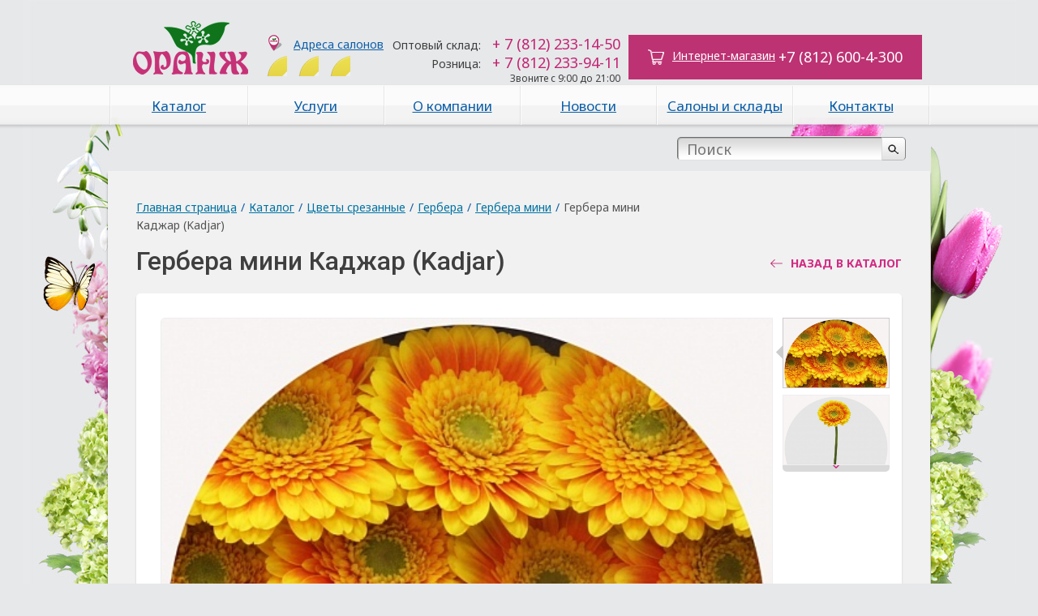

--- FILE ---
content_type: text/html; charset=UTF-8
request_url: https://orangespb.ru/catalog/225/11277/
body_size: 11248
content:
<!DOCTYPE HTML>
<html>
<head>
	<meta http-equiv="X-UA-Compatible" content="IE=edge">
	<link rel="shortcut icon" type="image/x-icon" href="/local/templates/orange/favicon.ico">
	<meta http-equiv="Content-Type" content="text/html; charset=UTF-8" />
<meta name="robots" content="index, follow" />
<meta name="keywords" content="цветы букеты флористика цветочный магазин оранж санкт-петербург, цветы букеты цветочные композиции магазин салон павильон свадебные торжественные траурные продажа заказ растения" />
<meta name="description" content="жёлто-оранжевая мини-гербера" />
<script type="text/javascript" data-skip-moving="true">(function(w, d, n) {var cl = "bx-core";var ht = d.documentElement;var htc = ht ? ht.className : undefined;if (htc === undefined || htc.indexOf(cl) !== -1){return;}var ua = n.userAgent;if (/(iPad;)|(iPhone;)/i.test(ua)){cl += " bx-ios";}else if (/Android/i.test(ua)){cl += " bx-android";}cl += (/(ipad|iphone|android|mobile|touch)/i.test(ua) ? " bx-touch" : " bx-no-touch");cl += w.devicePixelRatio && w.devicePixelRatio >= 2? " bx-retina": " bx-no-retina";var ieVersion = -1;if (/AppleWebKit/.test(ua)){cl += " bx-chrome";}else if ((ieVersion = getIeVersion()) > 0){cl += " bx-ie bx-ie" + ieVersion;if (ieVersion > 7 && ieVersion < 10 && !isDoctype()){cl += " bx-quirks";}}else if (/Opera/.test(ua)){cl += " bx-opera";}else if (/Gecko/.test(ua)){cl += " bx-firefox";}if (/Macintosh/i.test(ua)){cl += " bx-mac";}ht.className = htc ? htc + " " + cl : cl;function isDoctype(){if (d.compatMode){return d.compatMode == "CSS1Compat";}return d.documentElement && d.documentElement.clientHeight;}function getIeVersion(){if (/Opera/i.test(ua) || /Webkit/i.test(ua) || /Firefox/i.test(ua) || /Chrome/i.test(ua)){return -1;}var rv = -1;if (!!(w.MSStream) && !(w.ActiveXObject) && ("ActiveXObject" in w)){rv = 11;}else if (!!d.documentMode && d.documentMode >= 10){rv = 10;}else if (!!d.documentMode && d.documentMode >= 9){rv = 9;}else if (d.attachEvent && !/Opera/.test(ua)){rv = 8;}if (rv == -1 || rv == 8){var re;if (n.appName == "Microsoft Internet Explorer"){re = new RegExp("MSIE ([0-9]+[\.0-9]*)");if (re.exec(ua) != null){rv = parseFloat(RegExp.$1);}}else if (n.appName == "Netscape"){rv = 11;re = new RegExp("Trident/.*rv:([0-9]+[\.0-9]*)");if (re.exec(ua) != null){rv = parseFloat(RegExp.$1);}}}return rv;}})(window, document, navigator);</script>


<link href="/bitrix/cache/css/s1/orange/kernel_main/kernel_main.css?175951838755547" type="text/css"  rel="stylesheet" />
<link href="/bitrix/cache/css/s1/orange/page_aba8dab610ce056f6c127c48c75861b9/page_aba8dab610ce056f6c127c48c75861b9.css?1752660564257" type="text/css"  rel="stylesheet" />
<link href="/bitrix/cache/css/s1/orange/template_694788927773bc15fd817656f1e5f70b/template_694788927773bc15fd817656f1e5f70b.css?175266056463161" type="text/css"  data-template-style="true"  rel="stylesheet" />
	<!-- link rel="stylesheet" type="text/css" href="/local/templates/orange/colors.css?156941898023373" / -->
    <link rel="stylesheet" type="text/css" href="/local/templates/orange/modal.css?15694189762940"/>
			


	<title>Гербера мини Каджар (Kadjar)</title>

	<!--[if lt IE 7]>
	<style type="text/css">
		#compare {bottom:-1px; }
		div.catalog-admin-links { right: -1px; }
		div.catalog-item-card .item-desc-overlay {background-image:none;}
	</style>
	<![endif]-->

	<!--[if IE]>
	<style type="text/css">
		#fancybox-loading.fancybox-ie div	{ background: transparent; filter: progid:DXImageTransform.Microsoft.AlphaImageLoader(src='/local/templates/orange/js/fancybox/fancy_loading.png', sizingMethod='scale'); }
		.fancybox-ie #fancybox-close		{ background: transparent; filter: progid:DXImageTransform.Microsoft.AlphaImageLoader(src='/local/templates/orange/js/fancybox/fancy_close.png', sizingMethod='scale'); }
		.fancybox-ie #fancybox-title-over	{ background: transparent; filter: progid:DXImageTransform.Microsoft.AlphaImageLoader(src='/local/templates/orange/js/fancybox/fancy_title_over.png', sizingMethod='scale'); zoom: 1; }
		.fancybox-ie #fancybox-title-left	{ background: transparent; filter: progid:DXImageTransform.Microsoft.AlphaImageLoader(src='/local/templates/orange/js/fancybox/fancy_title_left.png', sizingMethod='scale'); }
		.fancybox-ie #fancybox-title-main	{ background: transparent; filter: progid:DXImageTransform.Microsoft.AlphaImageLoader(src='/local/templates/orange/js/fancybox/fancy_title_main.png', sizingMethod='scale'); }
		.fancybox-ie #fancybox-title-right	{ background: transparent; filter: progid:DXImageTransform.Microsoft.AlphaImageLoader(src='/local/templates/orange/js/fancybox/fancy_title_right.png', sizingMethod='scale'); }
		.fancybox-ie #fancybox-left-ico		{ background: transparent; filter: progid:DXImageTransform.Microsoft.AlphaImageLoader(src='/local/templates/orange/js/fancybox/fancy_nav_left.png', sizingMethod='scale'); }
		.fancybox-ie #fancybox-right-ico	{ background: transparent; filter: progid:DXImageTransform.Microsoft.AlphaImageLoader(src='/local/templates/orange/js/fancybox/fancy_nav_right.png', sizingMethod='scale'); }
		.fancybox-ie .fancy-bg { background: transparent !important; }
		.fancybox-ie #fancy-bg-n	{ filter: progid:DXImageTransform.Microsoft.AlphaImageLoader(src='/local/templates/orange/js/fancybox/fancy_shadow_n.png', sizingMethod='scale'); }
		.fancybox-ie #fancy-bg-ne	{ filter: progid:DXImageTransform.Microsoft.AlphaImageLoader(src='/local/templates/orange/js/fancybox/fancy_shadow_ne.png', sizingMethod='scale'); }
		.fancybox-ie #fancy-bg-e	{ filter: progid:DXImageTransform.Microsoft.AlphaImageLoader(src='/local/templates/orange/js/fancybox/fancy_shadow_e.png', sizingMethod='scale'); }
		.fancybox-ie #fancy-bg-se	{ filter: progid:DXImageTransform.Microsoft.AlphaImageLoader(src='/local/templates/orange/js/fancybox/fancy_shadow_se.png', sizingMethod='scale'); }
		.fancybox-ie #fancy-bg-s	{ filter: progid:DXImageTransform.Microsoft.AlphaImageLoader(src='/local/templates/orange/js/fancybox/fancy_shadow_s.png', sizingMethod='scale'); }
		.fancybox-ie #fancy-bg-sw	{ filter: progid:DXImageTransform.Microsoft.AlphaImageLoader(src='/local/templates/orange/js/fancybox/fancy_shadow_sw.png', sizingMethod='scale'); }
		.fancybox-ie #fancy-bg-w	{ filter: progid:DXImageTransform.Microsoft.AlphaImageLoader(src='/local/templates/orange/js/fancybox/fancy_shadow_w.png', sizingMethod='scale'); }
		.fancybox-ie #fancy-bg-nw	{ filter: progid:DXImageTransform.Microsoft.AlphaImageLoader(src='/local/templates/orange/js/fancybox/fancy_shadow_nw.png', sizingMethod='scale'); }
	</style>
	<![endif]-->
	                        	
            		
		<link rel="stylesheet" href="/local/templates/orange/js/fancybox/jquery.fancybox-1.3.1.css"/>
	
		<link rel="stylesheet" href="/local/templates/orange/js/owl/owl.carousel.css"/>
	
		<link rel="stylesheet" href="/local/templates/orange/js/bxslider/jquery.bxslider.min.css"/>

    <link href="/local/templates/orange/css/reset.css?1569418976353" rel="stylesheet" type="text/css" media="all" />
    <link href="/local/templates/orange/css/style.css?156941897661113" rel="stylesheet" type="text/css" media="all" />
 	</head>
<body class="">


<noindex><div style="position: absolute; left: -10px">        <!-- Yandex.Metrika counter --><noscript><div><img src="//mc.yandex.ru/watch/20364220" style="position:absolute; left:-9999px;" alt="" /></div></noscript><!-- /Yandex.Metrika counter --><!-- Google Code for &#1058;&#1077;&#1075; &#1088;&#1077;&#1084;&#1072;&#1088;&#1082;&#1077;&#1090;&#1080;&#1085;&#1075;&#1072; -->
        <!-- Remarketing tags may not be associated with personally identifiable information or placed on pages related to sensitive categories. For instructions on adding this tag and more information on the above requirements, read the setup guide: google.com/ads/remarketingsetup -->
                        <noscript>
            <div style="display:inline;">
                <img height="1" width="1" style="border-style:none;" alt="" src="//googleads.g.doubleclick.net/pagead/viewthroughconversion/980349527/?value=0&amp;label=v3g5CJG-7AQQ1-S70wM&amp;guid=ON&amp;script=0"/>
            </div>
        </noscript>





        </div></noindex><div id="panel"></div>

<div class="wrapper">
    <div class="header"><div class="bw_i">
        <div class="logo">
            <a href="/"><img src="/local/templates/orange/img/logo.png?156941913714825" alt="" /></a>
        </div>
        <div class="contacts_h">
            <div class="location_h">
                <a href="/shops/"><span class="icon icon_location"></span>Адреса салонов</a>
				    <div class="social social_top">
                        <a href="https://vk.com/spborange" class="social--btn ico-vk" target="_blank"><img src="/local/templates/orange/img/vk.svg?15694191421388" alt="" /></a>
                        <a href="https://t.me/orange_spb" class="social--btn ico-fb" target="_blank"><img width="25" height="25" src="/local/templates/orange/img/tl.svg?1647358234739" alt="" /></a>
                        <a href="https://www.instagram.com/orangespb.ru/" class="social--btn ico-instagram" target="_blank"><img src="/local/templates/orange/img/instagram.svg?1569419139927" alt="" /></a>
                    </div>
                </div>
            <div class="phones_h">
                <table>
                    <tr>
                        <td class="caption">Оптовый склад:</td>
                        <td class="num">+ 7 (812) 233-14-50</td>
                    </tr>
                    <tr>
                        <td class="caption">Розница:</td>
                        <td class="num">+ 7 (812) 233-94-11</td>
                    </tr>
                </table>
                <div class="work_time_h">

                    Звоните с 9:00 до 21:00
                </div>
            </div>

            <div class="shop_h">
                <a href="//shop.orangespb.ru/" class="button" target="_blank"><span class="icon_eshop"></span>Интернет-магазин</a>
                <span>+7 (812) 600-4-300</span>
            </div>
        </div>
    </div></div>
    <div class="menu_main"><div class="bw_i">
        
<ul>
	<li class="current"><a href="/catalog/">Каталог</a></li>
	<li><a href="/goods_services/">Услуги</a></li>
	<li><a href="/about/">О компании</a></li>
	<li><a href="/news/">Новости</a></li>
	<li><a href="/shops/">Салоны и склады</a></li>
	<li><a href="/about/contacts/">Контакты</a></li>
</ul>    </div></div>
    <div class="bw_i">
    
    <div class="search_t">
        	<div id="search">
		<form action="/catalog/">
			<div class="input">
				<input id="title-search-input" class="txt txt_def" type="text" name="q" value="" size="40" maxlength="50" autocomplete="off" value="" placeholder="Поиск" />&nbsp;<button type="submit" class="sub bt_1"><span class="icon icon_search"></span></button>
			</div>
		</form>
    </div>
    </div>
        <div class="wrap wrap_a">
                <div class="wr_t">
    <div id="breadcrumb" class="breadcrumbs pleft"><a href="/">Главная страница</a> <span class="sep">/</span><a href="/catalog/" title="Каталог">Каталог</a> <span class="sep">/</span><a href="/catalog/215/" title="Цветы срезанные">Цветы срезанные</a> <span class="sep">/</span><a href="/catalog/223/" title="Гербера">Гербера</a> <span class="sep">/</span><a href="/catalog/225/" title="Гербера мини">Гербера мини</a> <span class="sep">/</span><span>Гербера мини Каджар (Kadjar)</span></div>            </div>
                <h1>Гербера мини Каджар (Kadjar)</h1>
            <div class="wrap_i">
                <div class="content">

 
<div><a class='back' style='position: absolute; top: -45px; right: 0px;' href='/catalog/225/' title='назад в каталог'>назад в каталог</a><div class="item_details">
    <div class="id_block id_pics">
	
        <div class="idp_view">
                        <img id="zoomImage" src="/upload/resize_cache/iblock/9b3/750_495_1/9b3d1113d436a6830835fba95729608b.jpg"  data-zoom-image="/upload/iblock/9b3/9b3d1113d436a6830835fba95729608b.jpg" />            <!-- span class="title"">Новинка<span class="mark"></span -->
        </div>
        <div id="zoomAvaliable" class="icon iconZoom"></div>
				
		<div id="basic" class="idp_b" >
			<span id="slider-prev" class="arrow back2"></span>
						<div class="idp_preview item carousel">
									<a rel="catalog-detail-images" class="catalog-detail-images active slide" data-zoom-image="/upload/iblock/9b3/9b3d1113d436a6830835fba95729608b.jpg" href="/upload/resize_cache/iblock/9b3/750_495_1/9b3d1113d436a6830835fba95729608b.jpg" title="Гербера мини Каджар (Kadjar)"><div><img itemprop="image" width="130" src="/upload/resize_cache/iblock/9b3/750_495_1/9b3d1113d436a6830835fba95729608b.jpg" alt="Гербера мини Каджар (Kadjar)" title="Гербера мини Каджар (Kadjar)" /></div></a>
																		<a rel="catalog-detail-images" class="catalog-detail-images slide" data-zoom-image="/upload/iblock/7f5/7f5fce4d270048b35bbf8c219343f9ad.jpg" href="/upload/resize_cache/iblock/7f5/750_495_16a9cdfeb475445909b854c588a1af844/7f5fce4d270048b35bbf8c219343f9ad.jpg" title=""><div><img width="130" src="/upload/resize_cache/iblock/7f5/750_495_16a9cdfeb475445909b854c588a1af844/7f5fce4d270048b35bbf8c219343f9ad.jpg"  alt="Гербера мини Каджар (Kadjar)" title="Гербера мини Каджар (Kadjar)" /></div></a>
												</div>
						<span id="slider-next" class="arrow forv2"></span>
		</div>
					<div class="id_tools">
			</div>

    </div>
    	<div class="itemDesc">
		<div class="id_block idb_descr">
			<p>&quot;Каджар&quot; - жёлто-оранжевая мини-гербера. Яркая и жаркая, как солнце в далёкой Персии, откуда происходит название этого цветка.</p>
														    		</div>
		<div class="sidebar_r">
			<h5>Возникли вопросы?</h5>
			<p>Спросите у наших специалистов!</p>
			<a title="Заказать звонок" class="bt_2" id="callback" style="width: 160px; text-align: center;">Заказать звонок</a>
			<a class="icoShop" href="/shops/" title="Адреса салонов">Адреса салонов</a>
		</div>
	</div>
</div>


<div class="prods_b">
    <h2>Похожие растения</h2>
	<a id="js-prev" class="arrow back"></a><a id="js-next" class="arrow forv"></a>
    <div id="carousel" class="prods_list_e">
        <div class="item carousel-element"><div class="item_pic"><a href="/catalog/225/541/"><img src="/upload/iblock/4a1/4a1c78c7c22b6c6e0acca50494c6165f.jpg" alt="Гербера мини Ред Хот (Red Hot)" title="Гербера мини Ред Хот (Red Hot)" /></a></div><div class="title"><a href="/catalog/225/541/">Гербера мини Ред Хот (Red Hot)</a></div></div><div class="item carousel-element"><div class="item_pic"><a href="/catalog/225/9039/"><img src="/upload/iblock/ffb/ffb97ed40c5b31d3065f33154a422d44.jpg" alt="Гербера мини Тесла (Tesla)" title="Гербера мини Тесла (Tesla)" /></a></div><div class="title"><a href="/catalog/225/9039/">Гербера мини Тесла (Tesla)</a></div></div><div class="item carousel-element"><div class="item_pic"><a href="/catalog/225/10225/"><img src="/upload/iblock/293/2937bf1320842dce783b12280706d32f.jpg" alt="Гербера мини Виспер (Whisper)" title="Гербера мини Виспер (Whisper)" /></a></div><div class="title"><a href="/catalog/225/10225/">Гербера мини Виспер (Whisper)</a></div></div><div class="item carousel-element"><div class="item_pic"><a href="/catalog/225/11272/"><img src="/upload/iblock/114/11459ee677c5194fa2ce8a1ec57bff5b.jpg" alt="Гербера мини Валиант (Valiant)" title="Гербера мини Валиант (Valiant)" /></a></div><div class="title"><a href="/catalog/225/11272/">Гербера мини Валиант (Valiant)</a></div></div><div class="item carousel-element"><div class="item_pic"><a href="/catalog/225/12713/"><img src="/upload/iblock/230/23053adb1b2a2bfea9990c70fa9a3c57.jpg" alt="Гербера мини Элвис (Elvis)" title="Гербера мини Элвис (Elvis)" /></a></div><div class="title"><a href="/catalog/225/12713/">Гербера мини Элвис (Elvis)</a></div></div><div class="item carousel-element"><div class="item_pic"><a href="/catalog/225/8621/"><img src="/upload/iblock/63a/63a15cb14773642a194629899080837a.jpg" alt="Гербера мини Каприз (Caprice)" title="Гербера мини Каприз (Caprice)" /></a></div><div class="title"><a href="/catalog/225/8621/">Гербера мини Каприз (Caprice)</a></div></div><div class="item carousel-element"><div class="item_pic"><a href="/catalog/225/11266/"><img src="/upload/iblock/6c5/6c57cf61191d19fac1687a9c985824fa.jpg" alt="Гербера мини Начо (Nacho)" title="Гербера мини Начо (Nacho)" /></a></div><div class="title"><a href="/catalog/225/11266/">Гербера мини Начо (Nacho)</a></div></div><div class="item carousel-element"><div class="item_pic"><a href="/catalog/225/8622/"><img src="/upload/iblock/738/738d62dbe513a50ef9647c0044a20bd6.jpg" alt="Гербера мини Шарлотта (Charlotte)" title="Гербера мини Шарлотта (Charlotte)" /></a></div><div class="title"><a href="/catalog/225/8622/">Гербера мини Шарлотта (Charlotte)</a></div></div><div class="item carousel-element"><div class="item_pic"><a href="/catalog/225/8626/"><img src="/upload/iblock/ad1/ad1531c74d28919fb8b24257533805f1.jpg" alt="Гербера мини Дельмонте (Delmonte)" title="Гербера мини Дельмонте (Delmonte)" /></a></div><div class="title"><a href="/catalog/225/8626/">Гербера мини Дельмонте (Delmonte)</a></div></div><div class="item carousel-element"><div class="item_pic"><a href="/catalog/225/10165/"><img src="/upload/iblock/ca4/ca419bc155e6efa2b30d3b666d54009c.jpg" alt="Гербера мини Декора (Decora)" title="Гербера мини Декора (Decora)" /></a></div><div class="title"><a href="/catalog/225/10165/">Гербера мини Декора (Decora)</a></div></div><div class="item carousel-element"><div class="item_pic"><a href="/catalog/225/8608/"><img src="/upload/iblock/3ba/3baee2b5bd3dc41b087626805e0140d2.jpg" alt="Гербера мини Альпин (Alpine)" title="Гербера мини Альпин (Alpine)" /></a></div><div class="title"><a href="/catalog/225/8608/">Гербера мини Альпин (Alpine)</a></div></div><div class="item carousel-element"><div class="item_pic"><a href="/catalog/225/8628/"><img src="/upload/iblock/a8a/a8a1b86a208df00afffec37e35ed927d.jpg" alt="Гербера мини Фрэнки (Franky)" title="Гербера мини Фрэнки (Franky)" /></a></div><div class="title"><a href="/catalog/225/8628/">Гербера мини Фрэнки (Franky)</a></div></div><div class="item carousel-element"><div class="item_pic"><a href="/catalog/225/18045/"><img src="/upload/iblock/74a/74aa65d0bb4a2a780dd6bd42bfc16f20.jpg" alt="Гербера мини Окибана (Okibana)" title="Гербера мини Окибана (Okibana)" /></a></div><div class="title"><a href="/catalog/225/18045/">Гербера мини Окибана (Okibana)</a></div></div><div class="item carousel-element"><div class="item_pic"><a href="/catalog/225/8532/"><img src="/upload/iblock/13d/13d89e4b1f09192e5f46e4aca097fd94.jpg" alt="Гербера мини Моэт (Moet)" title="Гербера мини Моэт (Moet)" /></a></div><div class="title"><a href="/catalog/225/8532/">Гербера мини Моэт (Moet)</a></div></div><div class="item carousel-element"><div class="item_pic"><a href="/catalog/225/10169/"><img src="/upload/iblock/00c/00c889577593ba3b34b5f794df548d2c.jpg" alt="Гербера мини Бизар (Bizar)" title="Гербера мини Бизар (Bizar)" /></a></div><div class="title"><a href="/catalog/225/10169/">Гербера мини Бизар (Bizar)</a></div></div>    </div>
	
</div>


</div>
</div>

</div>

    	
    </div></div>
</div>
<div class="empty"></div>
</div>
<div class="clear"></div>
<div class="orange_footer">
    <div class="ft_t"><div class="bw_i">
            <div class="ft_l_">
                <div class="menu_f">
                    <table>
                        <tr>
                            <td class="mf_item">
                                <div class="hl"><a href="/about/wholesale/">Оптовым клиентам</a></div>
                                <!-- ul>
                                    <li><a href="#">Оптовый склад</a></li>
                                    <li><a href="#">Каталог цветов</a></li>
                                    <li><a href="#">Каталог растений</a></li>
                                </ul -->
                            </td>
                            <td class="mf_item">
                                <div class="hl"><a href="/about/retail/">Покупателям</a></div>
                                <ul>
                                    <li><a href="/about/faq/">Частые вопросы</a></li>
                                    <li><a href="/about/feedback/">Обратная связь</a></li>
                                </ul>
                                <!-- ul>
                                    <li><a href="#">Салоны</a></li>
                                    <li><a href="#">Свадебная флористика</a></li>
                                    <li><a href="#">Ритуальная флористика</a></li>
                                    <li><a href="#">Букеты</a></li>
                                    <li><a href="#">Композиции</a></li>
                                    <li><a href="#">Флордизайн помещений</a></li>
                                    <li><a href="#">Корзины с цветами</a></li>
                                    <li><a href="#">Сезонные композиции</a></li>
                                </ul -->
                            </td>
                            <td class="mf_item">
                                <div class="hl"><a href="/about/">О компании</a></div>
                                <!-- ul>
                                    <li><a href="#">Принципы работы</a></li>
                                    <li><a href="#">История компании</a></li>
                                    <li><a href="#">Товары и услуги</a></li>
                                    <li><a href="#">Новости</a></li>
                                    <li><a href="#">Гостевая книга</a></li>
                                    <li><a href="#">Контакты</a></li>
                                </ul -->
                            </td>
							<td class="mf_item">
                                <div class="hl"><a href="http://shop.orangespb.ru/" target="_blank">Интернет-магазин</a></div>
                            </td>
                        </tr>
                    </table>
                </div>
            </div>
            <div class="ft_r">
                <div class="soc_b_f">
                    <!-- a href="#"><img src="/local/templates/orange/img/pics/s1_4.png?15694191452276" alt="" title="" /></a>
                    <a href="#"><img src="/local/templates/orange/img/pics/s1_3.png?15694191452303" alt="" title="" /></a>
                    <a href="#"><img src="/local/templates/orange/img/pics/s1_2.png?15694191522398" alt="" title="" /></a>
                    <a href="#"><img src="/local/templates/orange/img/pics/s1_1.png?15694191502358" alt="" title="" /></a -->
                </div>
            </div>
        </div></div>
    <div class="ft_b"><div class="bw_i">
            <div class="ft_l">
				<div class="social social_footer">
                    <a href="https://vk.com/spborange" class="social--btn ico-vk" target="_blank"><img src="/local/templates/orange/img/vk.svg?15694191421388" alt="" /></a>
					<a href="https://t.me/orange_spb" class="social--btn ico-fb" target="_blank"><img width="25" height="25" src="/local/templates/orange/img/tl.svg?1647358234739" alt="" /></a>
                    <a href="https://www.instagram.com/orangespb.ru/" class="social--btn ico-instagram" target="_blank"><img src="/local/templates/orange/img/instagram.svg?1569419139927" alt="" /></a>
                </div>
                <div class="copyrights_f">
                    © 2007 Оранж - салон магазин цветов в Петербурге. Заказ цветов, продажа цветов оптом, продажа букетов.
                </div>
            </div>
            <div class="ft_r">
                <div class="design_f">
                    <a href="http://trinet.ru">
                        <img src="/local/templates/orange/img/design.png?15694191532103" alt="" title="" />
                        Разработка сайтов<br/> Продвижение оптимизация<br/> (SEO)Реклама в Интернет
                    </a>
                </div>
            </div>
        </div></div>
</div>

<div class="md-overlay"></div>
<!-- Yandex.Metrika counter -->
<noscript><div><img src="https://mc.yandex.ru/watch/37783220" style="position:absolute; left:-9999px;" alt="" /></div></noscript>
<!-- /Yandex.Metrika counter -->
<script type="text/javascript">if(!window.BX)window.BX={message:function(mess){if(typeof mess=='object') for(var i in mess) BX.message[i]=mess[i]; return true;}};</script>
<script type="text/javascript">(window.BX||top.BX).message({'JS_CORE_LOADING':'Загрузка...','JS_CORE_NO_DATA':'- Нет данных -','JS_CORE_WINDOW_CLOSE':'Закрыть','JS_CORE_WINDOW_EXPAND':'Развернуть','JS_CORE_WINDOW_NARROW':'Свернуть в окно','JS_CORE_WINDOW_SAVE':'Сохранить','JS_CORE_WINDOW_CANCEL':'Отменить','JS_CORE_WINDOW_CONTINUE':'Продолжить','JS_CORE_H':'ч','JS_CORE_M':'м','JS_CORE_S':'с','JSADM_AI_HIDE_EXTRA':'Скрыть лишние','JSADM_AI_ALL_NOTIF':'Показать все','JSADM_AUTH_REQ':'Требуется авторизация!','JS_CORE_WINDOW_AUTH':'Войти','JS_CORE_IMAGE_FULL':'Полный размер'});</script>
<script type="text/javascript">(window.BX||top.BX).message({'LANGUAGE_ID':'ru','FORMAT_DATE':'DD.MM.YYYY','FORMAT_DATETIME':'DD.MM.YYYY HH:MI:SS','COOKIE_PREFIX':'BITRIX_SM','SERVER_TZ_OFFSET':'10800','SITE_ID':'s1','SITE_DIR':'/','USER_ID':'','SERVER_TIME':'1765025004','USER_TZ_OFFSET':'0','USER_TZ_AUTO':'Y','bitrix_sessid':'e32318d68d433c4fbc1b6b1b3132e350'});</script><script type="text/javascript" src="/bitrix/cache/js/s1/orange/kernel_main/kernel_main.js?1759518387390900"></script>
<script type="text/javascript" src="/bitrix/js/main/jquery/jquery-1.8.3.min.js?156889758893636"></script>
<script type="text/javascript">BX.setJSList(['/bitrix/js/main/core/core.js?1568897589112412','/bitrix/js/main/core/core_ajax.js?156889758935454','/bitrix/js/main/core/core_popup.js?156889758942190','/bitrix/js/main/json/json2.min.js?15688975893467','/bitrix/js/main/core/core_ls.js?156889758910430','/bitrix/js/main/session.js?15688975893642','/bitrix/js/main/core/core_window.js?156889758996650','/bitrix/js/main/core/core_date.js?156889758953512','/bitrix/js/main/utils.js?156889758930973','/local/templates/orange/js/slides.min.jquery.js?15694189857702','/local/templates/orange/script.js?156941897628880','/local/templates/orange/js/jquery.carouFredSel-5.6.4-packed.js?156941898132324','/local/templates/orange/js/jquery.cookie.js?15694189844371','/local/templates/orange/js/jquery.slideViewerPro.1.5.js?156941898010543','/local/templates/orange/js/jquery.timers.js?15694189813207','/bitrix/components/bitrix/search.title/script.js?15688975909472']); </script>
<script type="text/javascript">BX.setCSSList(['/bitrix/js/main/core/css/core.css?15688975893963','/bitrix/js/main/core/css/core_popup.css?156889758938446','/bitrix/js/main/core/css/core_date.css?156889758910303','/local/templates/orange/components/bitrix/catalog/.default/bitrix/catalog.element/.default/style.css?15694190141','/local/templates/orange/components/bitrix/search.title/eshop/style.css?15694190482039','/local/templates/orange/styles.css?1579621357698','/local/templates/orange/template_styles.css?157962135759296']); </script>


<script type="text/javascript" src="/bitrix/cache/js/s1/orange/template_f41166d2043b0836e89ba195b5f380d0/template_f41166d2043b0836e89ba195b5f380d0.js?175266056498527"></script>
<script type="text/javascript">var _ba = _ba || []; _ba.push(["aid", "aec6e5e35e4b67444bf2511fbb80fecf"]); _ba.push(["host", "orangespb.ru"]); _ba.push(["ad[ct][item]", "[base64]"]);_ba.push(["ad[ct][user_id]", function() {return BX.message("USER_ID") ? BX.message("USER_ID") : 0;}]);_ba.push(["ad[ct][recommendation]", function() {var rcmId = "";var cookieValue = BX.getCookie("BITRIX_SM_RCM_PRODUCT_LOG");var productId = 11277;var cItems = [],cItem;if (cookieValue){cItems = cookieValue.split('.');}var i = cItems.length;while (i--){cItem = cItems[i].split('-');if (cItem[0] == productId){rcmId = cItem[1];break;}}return rcmId;}]);_ba.push(["ad[ct][v]", "2"]);(function() {var ba = document.createElement("script"); ba.type = "text/javascript"; ba.async = true;ba.src = (document.location.protocol == "https:" ? "https://" : "http://") + "bitrix.info/ba.js";var s = document.getElementsByTagName("script")[0];s.parentNode.insertBefore(ba, s);})();</script>


<script type="text/javascript">if (document.documentElement) { document.documentElement.id = "js" }</script>
<script src="https://maps.googleapis.com/maps/api/js?v=3.9&amp;sensor=false"></script>
<script>
        var icons = {
            centralniy_salon: {
                icon: '/local/templates/orange/img/map/marker-centralniy_salon.png'
            },
            salon: {
                icon: '/local/templates/orange/img/map/marker-salon.png'
            },
            pavilion: {
                icon: '/local/templates/orange/img/map/marker-pavilion.png'
            },
            optoviy_sklad: {
                icon: '/local/templates/orange/img/map/marker-optoviy_sklad.png'
            }
        };
    </script>
<script type="text/javascript" src="/local/templates/orange/javascript/oms.min.js?156941897513178"></script>
<script type="text/javascript" src="https://ajax.googleapis.com/ajax/libs/jquery/1.9.1/jquery.min.js"></script>
<script type="text/javascript" src="http://code.jquery.com/ui/1.10.3/jquery-ui.js"></script>
<script type="text/javascript" src="/local/templates/orange/javascript/jquery.jcarousel.min.js"></script>
<script type="text/javascript" src="/local/templates/orange/javascript/slideshow.js"></script>
<script type="text/javascript" src="/local/templates/orange/javascript/common.js"></script>
<script type="text/javascript" src="/local/templates/orange/javascript/jquery.elevatezoom.js"></script>

<script type="text/javascript" src="/local/templates/orange/js/ajax.js"></script>
<script type="text/javascript" src="/local/templates/orange/js/fancybox/jquery.fancybox-1.3.1.pack.js"></script>
<script type="text/javascript" src="/local/templates/orange/js/owl/owl.carousel.min.js"></script>
<script type="text/javascript" src="/local/templates/orange/js/bxslider/jquery.bxslider.min.js"></script>
<script>//функция закрывает фэнсибокс
		function closeIframeMain(){
		   jQuery("#fancybox-close").trigger("click");
		}
	</script>
<script type="text/javascript">
            var gaJsHost = (("https:" == document.location.protocol) ? "https://ssl." : "http://www.");
            document.write(unescape("%3Cscript src='" + gaJsHost + "google-analytics.com/ga.js' type='text/javascript'%3E%3C/script%3E"));
        </script>
<script type="text/javascript">
            try {
                var pageTracker = _gat._getTracker("UA-10756082-1");
                pageTracker._trackPageview();
            } catch(err) {}</script><script type="text/javascript">(function (d, w, c) { (w[c] = w[c] || []).push(function() { try { w.yaCounter20364220 = new Ya.Metrika({id:20364220, webvisor:true, clickmap:true, trackLinks:true, accurateTrackBounce:true}); } catch(e) { } }); var n = d.getElementsByTagName("script")[0], s = d.createElement("script"), f = function () { n.parentNode.insertBefore(s, n); }; s.type = "text/javascript"; s.async = true; s.src = (d.location.protocol == "https:" ? "https:" : "http:") + "//mc.yandex.ru/metrika/watch.js"; if (w.opera == "[object Opera]") { d.addEventListener("DOMContentLoaded", f, false); } else { f(); } })(document, window, "yandex_metrika_callbacks");</script><script type="text/javascript">
            /* <![CDATA[ */
            var google_conversion_id = 980349527;
            var google_conversion_label = "v3g5CJG-7AQQ1-S70wM";
            var google_custom_params = window.google_tag_params;
            var google_remarketing_only = true;
            /* ]]> */
        </script>
<script type="text/javascript" src="//www.googleadservices.com/pagead/conversion.js">
        </script>
<script type="text/javascript">

            var _gaq = _gaq || [];
            _gaq.push(['_setAccount', 'UA-38946885-1']);
            _gaq.push(['_trackPageview']);

            (function() {
                var ga = document.createElement('script'); ga.type = 'text/javascript'; ga.async = true;
                ga.src = ('https:' == document.location.protocol ? 'https://' : 'http://') + 'stats.g.doubleclick.net/dc.js';
                var s = document.getElementsByTagName('script')[0]; s.parentNode.insertBefore(ga, s);
            })();

        </script><script type="text/javascript">



            var _gaq = _gaq || [];

            _gaq.push(['_setAccount', 'UA-12186188-14']);

            _gaq.push(['_trackPageview']);



            (function() {

                var ga = document.createElement('script'); ga.type = 'text/javascript'; ga.async = true;

                ga.src = ('https:' == document.location.protocol ? 'https://ssl' : 'http://www') + '.google-analytics.com/ga.js';

                var s = document.getElementsByTagName('script')[0]; s.parentNode.insertBefore(ga, s);

            })();



        </script><script type="text/javascript">



            var _gaq = _gaq || [];

            _gaq.push(['_setAccount', 'UA-12186188-14']);

            _gaq.push(['_trackPageview']);



            (function() {

                var ga = document.createElement('script'); ga.type = 'text/javascript'; ga.async = true;

                ga.src = ('https:' == document.location.protocol ? 'https://ssl' : 'http://www') + '.google-analytics.com/ga.js';

                var s = document.getElementsByTagName('script')[0]; s.parentNode.insertBefore(ga, s);

            })();



        </script><script type="text/javascript">
var jsControl = new JCTitleSearch({
	//'WAIT_IMAGE': '/bitrix/themes/.default/images/wait.gif',
	'AJAX_PAGE' : '/catalog/225/11277/',
	'CONTAINER_ID': 'search',
	'INPUT_ID': 'title-search-input',
	'MIN_QUERY_LEN': 2
});

	$("#title-search-input").attr("value", "");
</script>
<script>
	$(document).ready(function(){
	  $('.carousel').bxSlider({
		mode: 'vertical',
		minSlides: 5,
		maxSlides: 5,
		moveSlides: 1,
		slideMargin: 0,
		pager: false,
		controls: true,
		nextSelector: '#slider-next',
		prevSelector: '#slider-prev',
		nextText: '',
		prevText: '',
		onSlideAfter: function($slideElement, oldIndex, newIndex){
			$slideElement.click();
			//alert('A slide has finished transitioning. Bravo. Click OK to continue!');
		  }
	  });
	});
		</script>
<script>
        function initElevateZoom(){
            $('#zoomImage').elevateZoom({
                zoomType: "inner",
                cursor: "crosshair",
                zoomWindowFadeIn: 500,
                zoomWindowFadeOut: 750
            });
        }
        window.onload = function(){
//            window.alert($('#zoomAvaliable').offsetLeft);
//            window.alert(document.getElementById('zoomAvaliable').offsetLeft);
            initElevateZoom();
        };

    </script>

<script>
//вынести в файл
$(document).ready(function(){
	// Находим блок карусели
	var carousel = $("#carousel");
	// Запускаем плагин карусели
	carousel.owlCarousel({
	items: 3,
	});
	// Назад
	// При клике на "Назад"
	$('#js-prev').click(function () {
		// Запускаем перемотку влево
		carousel.trigger('owl.prev');
		return false;
	});
	// Вперед
	// При клике на "Вперед"
	$('#js-next').click(function () {
		// Запускаем перемотку вправо
		carousel.trigger('owl.next');
		return false;
	});
});
</script>

<script src="/local/templates/orange/js/modal/classie.js?15694189851835"></script>
<script src="/local/templates/orange/js/modal/modalEffects.js?15694189851361"></script>
<script type="text/javascript">
    (function (d, w, c) {
        (w[c] = w[c] || []).push(function() {
            try {
                w.yaCounter37783220 = new Ya.Metrika({
                    id:37783220,
                    clickmap:true,
                    trackLinks:true,
                    accurateTrackBounce:true
                });
            } catch(e) { }
        });

        var n = d.getElementsByTagName("script")[0],
            s = d.createElement("script"),
            f = function () { n.parentNode.insertBefore(s, n); };
        s.type = "text/javascript";
        s.async = true;
        s.src = "https://mc.yandex.ru/metrika/watch.js";

        if (w.opera == "[object Opera]") {
            d.addEventListener("DOMContentLoaded", f, false);
        } else { f(); }
    })(document, window, "yandex_metrika_callbacks");
</script>
</body>
</html>



--- FILE ---
content_type: text/css
request_url: https://orangespb.ru/bitrix/cache/css/s1/orange/page_aba8dab610ce056f6c127c48c75861b9/page_aba8dab610ce056f6c127c48c75861b9.css?1752660564257
body_size: 20
content:


/* Start:/local/templates/orange/components/bitrix/catalog/.default/bitrix/catalog.element/.default/style.css?15694190141*/


/* End */
/* /local/templates/orange/components/bitrix/catalog/.default/bitrix/catalog.element/.default/style.css?15694190141 */


--- FILE ---
content_type: text/css
request_url: https://orangespb.ru/bitrix/cache/css/s1/orange/template_694788927773bc15fd817656f1e5f70b/template_694788927773bc15fd817656f1e5f70b.css?175266056463161
body_size: 16661
content:


/* Start:/local/templates/orange/components/bitrix/search.title/eshop/style.css?15694190482039*/
div.title-search-result {
	border:1px solid #c6c6c6;
	background:#fff;
	display:none;
	overflow:hidden;
	z-index:1000;
	box-shadow:0 0 7px 0 rgba(0,0,0,.3), inset 0 3px 3px 0 rgba(0,0,0,.1);
}

table.title-search-result {
	border-collapse: collapse;
	border:none;
	width:10%;
}

table.title-search-result th {
	color:#000;
	font-weight:bold;
	padding:2px 12px 2px ;
	text-align:right;
	vertical-align:top;
	white-space:nowrap;
	width:1%;
}

table.title-search-result td {
	color:black;
	font-weight:normal;
	padding-top:2px;
	padding-bottom:2px;
	text-align:left;
	white-space:nowrap;
}

table.title-search-result td.title-search-item {
	padding-left:8px;
	padding-right:15px;
}

table.title-search-result td.title-search-item a{
	padding-left:4px;
	padding-right:15px;
	text-decoration:underline;
	font-size:14px;
	color:#0073a4;
	/*vertical-align:top;*/
}

table.title-search-result td.title-search-item .title-search-price{
	color:grey;
	font-size:12px;
	padding-left:5px;
}
table.title-search-result td.title-search-item a:hover{color:#e83434}
table.title-search-result td.title-search-item img {vertical-align:top}
table.title-search-result td.title-search-item b {font-weight:bold}
table.title-search-result td.title-search-more {
	font-size:11px;
	font-weight:normal;
	padding-right:15px;
	padding-left:24px;
	padding-top:0px;
}
table.title-search-result td.title-search-more a{
	padding-left:12px;
	padding-right:15px;
	text-decoration:none;
	color:#999;
}

table.title-search-result td.title-search-all {
	padding-left:24px;
	text-align:right;
	padding-right:15px;
}

table.title-search-result td.title-search-all a{
	padding-left:4px;
	text-decoration:underline;
	color:#0073a4;
}
table.title-search-result td.title-search-all a:hover{color:#e83434}
table.title-search-result td.title-search-separator,
table.title-search-result th.title-search-separator {
	padding-top:0px;
	padding-bottom:2px;
	font-size:4px;
	border-bottom:1px solid #dbe8f1;
}
table.title-search-result tr:first-child .title-search-separator{
	border:none;
}
/* End */


/* Start:/local/templates/orange/styles.css?1579621357698*/
html,body,div,h1,h2,h3,h4,h5,h6,p,img,ul,li,table{margin:0;padding:0;border:0;outline:0 !important;font-size:100%;vertical-align:baseline;background:transparent}
ol,ul{list-style:none}:focus{outline:none !important}
table{border-collapse:collapse;border-spacing:0}
body{font-family:"Helvetica Neue",Helvetica,Arial,sans-serif;background:url("/local/templates/orange/images/bg.png")}
a{color:#007acf;cursor: pointer}a:hover{color:#e83434}
a img{border:none}
p{
    font-size:13px;
    color:#3F3F3F;
    padding:5px 0 20px;
    line-height:20px
}
.icon_eshop {display: inline-block; background: url('/local/templates/orange/img/ico_shop.png') no-repeat; vertical-align:middle; position:relative;background-position:0 0; width: 20px; height: 20px;}
/* End */


/* Start:/local/templates/orange/template_styles.css?157962135759296*/
/*@Mikhylov*/
@import url('https://fonts.googleapis.com/css?family=Noto+Sans:400,700|Roboto:500,700');


html,body,div,h1,h2,h3,h4,h5,h6,p,img,ul,li,table{
	margin:0;padding:0;border:0;outline:0 !important;font-size:100%;vertical-align:baseline;background:transparent
}
ol,ul{list-style:none}
:focus{outline:none !important}
table{border-collapse:collapse;border-spacing:0}
body{
	font-family:'Noto Sans',"Helvetica Neue",Helvetica,Arial,sans-serif;
	background:url("/local/templates/orange/images/bg.png")
}
a{color:#007acf;cursor: pointer}
a:hover{color:#e83434}
a img{border:none}
li{list-style:none}

.header{
	padding-bottom:17px;
	margin-bottom:10px;
}
.header-topnav{
	margin:0 auto;
	padding:22px 0 20px;
	width:975px
}
.header-topnav ul li{
	display:inline-block;
	margin-right:32px
}
.header-topnav ul li:first-child{
	display:inline-block;
	margin-right:14px;
	word-spacing:2px
}
.header-topnav ul li a{

	font-size:13px;
	text-decoration:none;

}
.header-topnav ul li.current a:hover,
.header-topnav ul li a:hover{text-decoration:underline}
.header-topnav ul li:first-child a{
	display:inline-block;
	width:14px;
	height:13px;
	text-decoration:none !important;
	background:url("/local/templates/orange/images/home_link.png") no-repeat center
}
.header-brandzone{
	width:978px;
	margin:0 auto;
	background:#fff;
	border-radius:3px 3px 0 0;
	min-height:91px;
	overflow:hidden;

}
.brand{
	padding:25px 19px;
	float:left
}
.brand a{
	color:#000;
	font-size:32px;
	font-weight:bold;
	text-decoration:none
}
.login,
.cart,
.contactsdata{
	float:right;
	min-height:25px;
	vertical-align:top;
	padding-top:30px
}
.cart{
	padding-left:45px;
	min-width:85px;
	display:inline-block;
	background:url("/local/templates/orange/images/cart.png") left 30px no-repeat
}
.login{
	padding-left:31px;
	min-width:133px;
	display:inline-block;
	background:url("/local/templates/orange/images/login.png") 10px 33px no-repeat
}
.cart > span,
.cart > span a,
.login a{
	display:block;
}
.cart a,
.username,
.signin{
	color:#2479a1;
	font-weight:bold;
	font-size:13px
}
#compare a,
.logout,
.comparison,
.signup{
	color:#5f6a71 !important;
	text-decoration:underline;
	font-weight:normal !important;
	font-size:12px
}
#compare a:hover,
.cart a:hover,
.signin:hover,
.username:hover,
.comparison:hover,
.logout:hover,
.signup:hover{text-decoration:none}
.contactsdata{
	padding-right:21px;
	min-width:150px
}
.contactsdata .tel{
	font-size:25px;
	font-weight:bold;
	line-height:21px;
	color:#000;
}
.contactsdata a{text-decoration:none}
.contactsdata a:hover{color:#000;}
.contactsdata .workhours{
	font-size:12px;
	line-height:28px;
	font-weight:normal;
	display:block
}

.header-brandzone-nav{
	margin:0 auto;
}
#top-menu-layout{
	width:860px;
	overflow:hidden;
	height:58px
}
#top-menu{display:block}
.root-item{display:inline-block;margin-left:-3px}
.root-item:first-child{margin-left:0}
.root-item>a{padding:19px;display:block;font-weight:bold;text-decoration:none;}
.submenu{display:none}
#fullmenu ul li:last-child a:hover:last-child{border-radius:0 0 5px 5px}
.allcatnav{
	display:none;
	float:right;
	padding:10px 20px
}
.allcatnav a{
	display:block;
	border-radius:3px;
	font-size:15px;
	font-weight:bold;
	text-decoration:none;
}
.allcatnav a:hover{
}
.allcatnav a.active,
.allcatnav a:active{
}
#fullmenu{height:0;overflow:hidden;position:absolute;z-index:999;border-radius:0 0 5px 5px}
#fullmenu.active{overflow:visible}
#fullmenu>ul>li{display:block;position:relative;}
#fullmenu ul li a{display:block;text-decoration:none;font-weight:bold;font-size:14px;padding:15px 15px;/* text-shadow:0 1px 1px rgba(0,0,0,0.5) */}
#fullmenu>ul>li>ul{display:block;position:absolute;width:200px; margin-left:-200px;top:0;}
#fullmenu>ul>li:hover>ul{display:block}


.header-brandzone-line{
	margin:0 auto;
	height:5px;
	}

.content_style_box{
	padding:7px 0;
	width:100%;
	background:#fff;
	box-shadow:0 1px 3px 2px #e3e9eb
}
.content_style{
	background:url("/local/templates/orange/images/content_bg.png");
	height:97px;
	width:100%
}

.navigation-pages{
	text-align:left;
	padding:0px 0 20px 0;
	color:#717171
}
.sortbutton.current,
.sortbutton.current:hover,
.navigation-pages .nav-current-page{
	display:inline-block;
	color:#f2f2f2;
	font-size:12px;
	text-shadow:0 1px rgba(0,0,0,.13);
	box-shadow:0 1px #fff,inset 0 1px 5px rgba(0,0,0,.4);
	border-radius:3px;
	padding:5px 0;
	font-weight:bold;
	min-width:26px;
	text-align:center;
	background-color:#606060;
	background-image:-webkit-linear-gradient(bottom,rgba(0,0,0,.09),rgba(255,255,255,.09));
	background-image:-moz-linear-gradient(bottom,rgba(0,0,0,.09),rgba(255,255,255,.09));
	background-image:-o-linear-gradient(bottom,rgba(0,0,0,.09),rgba(255,255,255,.09));
	background-image:-ms-linear-gradient(bottom,rgba(0,0,0,.09),rgba(255,255,255,.09));
	background-image:linear-gradient(to top,rgba(0,0,0,.09),rgba(255,255,255,.09));
	border:none
}
.navigation-page-all,
.sortbutton,
.sortbutton:active,
.navigation-pages a{
	display:inline-block;
	color:#717171;
	font-size:12px;
	min-width:24px;
	text-align:center;
	border:1px solid #c9c9c9;
	text-shadow:0 1px 1px rgba(255,255,255,0.9);
	background:#fefefe;
	text-decoration:none;
	border-radius:3px;
	padding:4px 0;
	font-weight:bold;
	background:url([data-uri]);
	background:-moz-linear-gradient(top,#fefefe 0%,#eaeaea 100%);
	background:-webkit-gradient(linear,left top,left bottom,color-stop(0%,#fefefe),color-stop(100%,#eaeaea));
	background:-webkit-linear-gradient(top,#fefefe 0%,#eaeaea 100%);
	background:-o-linear-gradient(top,#fefefe 0%,#eaeaea 100%);
	background:-ms-linear-gradient(top,#fefefe 0%,#eaeaea 100%);
	background:linear-gradient(to bottom,#fefefe 0%,#eaeaea 100%);
	filter:progid:DXImageTransform.Microsoft.gradient(startColorstr='#fefefe',endColorstr='#eaeaea',GradientType=0)
}
.navigation-page-all:hover,
.sortbutton:hover,
.sortbutton:active,
.navigation-pages a:hover{
	background:#fff;
	color:#717171
}
.navigation-page-all{padding:4px !important}

.content_box{
	width:980px;
	margin:-113px auto 0;
	overflow:hidden;
	padding-top:23px
}
.content_box.off_content_style_box{
	margin:0 auto;
	padding-top:0
}

.body{padding-bottom:18px}

.sidebar{
	display:block;
	width:222px;
	padding: 0 4px 4px
}
.sidebar .nav{
	display:block;
	margin-bottom: 20px;
	border-radius:5px;
	background:#fff;
	box-shadow:0 0 4px 0 rgba(0,0,0,0.1)
}
.sidebar .nav>li:first-child>span a{border-radius:5px 5px 0 0 !important}
.sidebar .nav>li:last-child>span a{
	border-radius:0 0 5px 5px !important;
	border-bottom:none !important
}
#fullmenu>ul>li>ul>li>a,
.sidebar .nav>li>span a{
	color:#000;
	font-weight:normal;
	font-size:14px;
	text-decoration:none
}
.sidebar .nav>li>span a{
	padding:15px 20px;
	border-bottom:1px solid #e0ecf3;
	display:block
}
.sidebar .nav>li>span .showchild,
.sidebar .nav.popup>li>span .showchild_popup,
.sidebar .nav>li>ul>li span .showchild{
	display:none;
	width:40px;
	cursor:pointer;
	position:absolute
}
.sidebar .nav>li>span .showchild,
.sidebar .nav.popup>li>span .showchild_popup{
	height:46px;
	margin:-47px 0 0 182px
}
.sidebar .nav>li>ul>li span .showchild{
	height:30px;
	top: 50%;
	margin: -15px 0 0 0;
	right: 0;
}
.sidebar .nav>li>span .showchild .arrow,
.sidebar .nav.popup>li>span .showchild_popup .arrow,
.sidebar .nav>li>ul>li span .showchild .arrow{
	width:20px;
	height:20px;
	display:block;
	margin-top:14px
}
.sidebar .nav>li>ul>li span .showchild .arrow{margin-top:5px !important}
.sidebar .nav>li.current>span .showchild,
.sidebar .nav>li.current>ul>li.current>span .showchild,
.sidebar .nav>li>ul>li:hover span .showchild,
.sidebar .nav>li:hover>span .showchild,
.sidebar .nav.popup>li>span .showchild_popup{display:inline-block}
.sidebar .nav.popup li{position:relative}
.sidebar .nav.popup>li>ul{display:none}
.sidebar .nav.popup>li:hover>ul{
	display:block;
	position:absolute;
	left:222px;
	top:0;
	min-width:150px;
	z-index:201;
	border-radius:0 5px 5px 0;
	background:#fff;
	box-shadow:inset  11px 0 5px -11px rgba(0, 0, 0, 0.5) , 2px 0 5px 0 rgba(0, 0, 0, 0.2)
}

.sidebar .nav>li>ul,
#fullmenu>ul>li>ul,
#fullmenu>ul>li>ul li ul,
.sidebar .nav>li>ul li ul{
	display:none;
	box-shadow:inset 0 11px 5px -11px rgba(0,0,0,0.5),inset 0 -12px 5px -11px rgba(0,0,0,0.2);
	border-radius:0;
	overflow:hidden
}
.sidebar .nav>li>ul li ul{box-shadow:none}

.content-inner{
	background:#fff;
	box-shadow:0 5px 8px 2px rgba(102,55,20,0.4),inset 0 13px 9px -12px rgba(0,0,0,0.8);
	border-radius:0 0 5px 5px
}
#fullmenu>ul>li>ul,
.content-inner>ul{
	background:#fff;
	box-shadow:0 5px 8px 2px rgba(102,55,20,0.4),inset 0 13px 9px -12px rgba(0,0,0,0.8);
	min-width:180px;
	overflow:hidden;
	border-radius:0 0 5px 5px
}
#fullmenu>ul>li>ul>li a:hover{box-shadow:inset -11px 0 5px -11px rgba(0,0,0,0.5)}

.content-inner>ul>li:first-child>a:hover{box-shadow:inset 0 13px 9px -12px rgba(0,0,0,0.8)}
#fullmenu>ul>li>ul{border-radius:5px 0 0 5px}
#fullmenu>ul>li>ul>li a,
.sidebar .nav>li>ul>li{border-radius:0 !important}
.content-inner ul>li a,
#fullmenu>ul>li>ul>li a,
.sidebar .nav>li>ul>li a{
	display:block;
	padding:7px 20px;
	color:#0073a3;
	text-decoration:none;
	font-size:14px;
	text-shadow:none
}
#fullmenu>ul>li>ul>li:first-child, #fullmenu>ul>li>ul>li:first-child 	a:hover{border-radius:5px 0 0 0 !important}
#fullmenu>ul>li>ul>li:last-child,  #fullmenu>ul>li>ul>li:last-child   	a:hover{border-radius:0 0 0 5px !important}
.content-inner ul>li>ul>li a,
#fullmenu>ul>li>ul>li ul li a,
.sidebar .nav>li>ul>li ul li a{
	display:block;
	padding:2px 7px !important;
	text-decoration:underline
}
.content-inner ul>li>ul>li a:hover,
#fullmenu>ul>li>ul>li ul li a:hover,
.sidebar .nav>li>ul>li ul li a:hover{
	box-shadow:none !important;
	color:#0060a4
}
.sidebar .nav>li>ul>li ul li a.current{
	border-radius:100px;
	font-weight:bold;
	background:#e1f5fb !important;
	color:#0060a4
}
.sidebar .nav.popup>li>ul>li:first-child>span a,
.sidebar .nav.popup>li>ul>li:last-child>span a {box-shadow:none}
.sidebar .nav.popup>li>ul>li:hover>span a{box-shadow:inset 5px 0 4px -4px rgba(0,0,0,0.3) !important}
.content-inner ul>li ul,
.content-inner ul>li ul li,
.content-inner ul>li ul li a,
.sidebar .nav>li>ul>li ul,
.sidebar .nav>li>ul>li ul li,
.sidebar .nav>li>ul>li ul li a,
#fullmenu>ul>li>ul>li ul,
#fullmenu>ul>li>ul>li ul li,
#fullmenu>ul>li>ul>li ul li a{
	padding:0;
	background:transparent !important;
	border:none;
	margin:0;
	color:#000;
	font-size:12px
}
.content-inner ul>li>ul li:last-child,
.sidebar .nav>li>ul>li>ul li:last-child{padding-bottom:10px}
#fullmenu>ul>li>ul>li ul li,
.sidebar .nav>li>ul>li ul li{margin:2px 35px 2px 35px}
.content-inner ul>li ul{padding-left:30px}
.content-inner ul>li ul li,
.sidebar .nav.popup>li>ul>li ul li{
	display:inline-block;
	margin:0;
	padding:0
}
.content-inner ul>li ul li,
.sidebar .nav.popup>li>ul>li ul li{
	padding:0 !important;
	display:inline !important
}
.content-inner ul>li ul li a,
.sidebar .nav.popup>li>ul>li ul li a{
	padding:0 !important;
	display:inline !important
}
.content-inner ul>li ul li:after,
.sidebar .nav.popup>li>ul>li ul li:after{content:","}
.content-inner ul>li ul li:before,
.sidebar .nav.popup>li>ul>li ul li:before{content:""}
.content-inner ul>li ul li:last-child:after,
.sidebar .nav.popup>li>ul>li ul li:last-child:after{content:""}
.content-inner ul>li>ul>li ul li a,
.sidebar .nav.popup>li>ul>li ul li a{margin:0}
.sidebar .nav.popup > li > ul > li > ul {
	padding: 3px 0 0 30px;
	margin-bottom:10px;
	display: block;
	box-shadow: none !important;
}
.filtren h5{
	font-size:15px;
	text-shadow:0 1px 1px #fff;
	margin-bottom:23px
}
.filtren,
.sidebar .vieweditems{
	width: 159px;
	/* border: 8px solid #E1F5FB; */ /* COLORS */
	margin-bottom: 20px;
	padding: 17px;
	background: #fff;
	padding-left: 30px;
}
.filtren{
	width: 169px;
	padding-left: 20px;
	
}

input.max-price,
input.min-price{ 
	display:block;
	width:60px;
	height:27px;
	border-radius:3px;
	/* border:1px solid #8ca3ae; *//* COLORS */
	padding:4px;
	box-shadow:0 1px 1px rgba(255,255,255,.75),inset 0 3px 6px rgba(215,215,215,.75)
}
div.max-price{float:right}
div.min-price,
div.max-price{
	border:none;
	box-shadow:none;
	font-size:13px;
	color:#3f3f3f;
	padding-top: 7px;
	height:14px
}
.filtren{
	position:relative;
	/* background:#c4eaf5 */ /* COLORS */
}
.filtren.compare{
	padding-bottom: 56px;
	margin-bottom:20px;
	width:665px
}
.more-options-hfilter-button{
	position: absolute;
	bottom: 25px;
	left: 20px;
	font-size: 13px
}
.filtren.compare .catf{
	width:165px;
	float:left;
	background:url(/local/templates/orange/images/filter_shadow.png) no-repeat right center;
	padding-right:7px;
	margin-right:10px;
	background-size: 7px 100%;
}
.filtren.compare .catf ul li{
	display:block;
	margin:0 !important;
	padding:0;
	width:165px;
	cursor:pointer;
}
/* .filtren.compare .catf ul li.active, */ /* COLORS */
/* .filtren.compare .catf ul li:hover{ */ /* COLORS */
	/* display:block;  */ /* COLORS */
	/* background:#e1f5fb;  */ /* COLORS */
/* } */ /* COLORS */
.filtren.compare .catf>ul>li>span{
	padding:5px 0 5px 15px;
	width:150px;
}
.filtren.compare .catf>ul>li>span>span{
	text-decoration:none;
	border-bottom:1px dashed #000;
	color:#000;
}
.filtren.compare ul li{
	/* width:177px; */
	vertical-align:top;
	position:relative;
	padding-left:18px;
	margin-right:25px;
	margin-bottom:10px;
	display:inline-block;
	width:175px;
}
.filtren.compare ul li,
.filtren.compare ul li a{
	font-size: 13px;
	color: #3F3F3F;
	line-height: 20px;
	text-decoration:none;
}
.filtren.compare .cntf ul li span{
	position:absolute;
	left:-4px;
	top:1px;
}
.filtren.compare .cntf .cnt span{
	font-size:14px;
}
.filtren.compare .cntf .cnt input[type=text]{
	display:inline-block;
	margin-right:20px;
	width:60px;
	height:27px;
	border-radius:3px;
	border:1px solid #8ca3ae;
	padding:4px;
	box-shadow:0 1px 1px rgba(255,255,255,.75),inset 0 3px 6px rgba(215,215,215,.75)
}
.filtren.compare .bt1{
/* 	position: absolute;
	right: 149px;
	bottom: 10px; */
	width: auto;
}
.filtren.compare .bt2{
/* 	position: absolute;
	right: 21px;
	bottom: 20px; */
	width: auto;
}
.filtren .posabo{
	position: absolute;
	bottom: 10px;
	right: 34px;
}
.filtren.compare .cntf .cnt{
	padding-top: 7px;
	display:none
}
.filtren.compare .cntf .cnt.active{
	display:block;
	position:relative;
	margin-left: 210px
}

.table_compare{
	width:728px;
	overflow-x:auto;
	overflow-y:hidden;

	max-height: 1200px !important;
}
.table_compare table tr td img{
	max-width:100px;
	width:auto;
	max-height:100px;
	height:auto;
	padding:10px;
}
.table_compare table tr td{
	position:relative;
	font-size:14px;
	padding:8px 20px;
	text-align:left;
}
.table_compare table tr:nth-child(odd) td{
	background:#fff;
}
.table_compare table tr td:first-child{
	font-weight:bold;
	color:#3d4345;
	white-space: nowrap;
}

.horizontalfilter li{position:relative}
.horizontalfilter li > span{display:block;}
#BASE .modef,
.horizontalfilter li .modef,
.sidebar .filtren .modef{
	background:white;
	position:absolute;
	margin-top:-35px;
	right:200px;
	white-space:nowrap;
	border:1px solid #8bbecb;
	border-radius:4px;
	box-shadow:2px 2px 5px 0 rgba(0,0,0,0.2);
	font-size:13px;
	color:#3f3f3f;
	padding:10px 25px 10px 10px
}
#BASE .modef{
	margin-top: -10px;
	right: 686px;
}
.horizontalfilter li .modef{
	margin-top:-6px;
	right:175px;
}
#BASE .ecke,
.horizontalfilter li .ecke,
.sidebar .filtren .ecke{
	border-top:1px solid #8BBECB;
	border-right:1px solid #8BBECB;
	border-bottom:none !important;
	background:#fff;
	display:block;
	width:10px;
	height:10px;
	position:absolute;
	right:-7px;
	top:50%;
	margin-top:-5px;
	box-shadow:2px -1px 4px -1px rgba(0,0,0,0.2);

	-moz-transform:scale(1) rotate(45deg) translateX(0px) translateY(0px) skewX(0deg) skewY(0deg);
	-webkit-transform:scale(1) rotate(45deg) translateX(0px) translateY(0px) skewX(0deg) skewY(0deg);
	-o-transform:scale(1) rotate(45deg) translateX(0px) translateY(0px) skewX(0deg) skewY(0deg);
	-ms-transform:scale(1) rotate(45deg) translateX(0px) translateY(0px) skewX(0deg) skewY(0deg);
	transform:scale(1) rotate(45deg) translateX(0px) translateY(0px) skewX(0deg) skewY(0deg)
}
#BASE .ecke.ie,
.horizontalfilter li .ecke.ie,
.sidebar .filtren .ecke.ie{
	border:none !important;
	background:url(/local/templates/orange/images/arw.png) no-repeat top right;
	height:15px;
	right:-8px;
	margin-top:-8px;
	-moz-transform:none !important;
	-webkit-transform:none !important;
	-o-transform:none !important;
	-ms-transform:none !important;
	transform:none !important
}
#modef a{
	color:#007acf;
	border:none;
	text-decoration:underline;
	font-size:14px;
	margin:0 !important;
}
#modef a:hover{
	color:#e83434;
	text-decoration:none;
}
.sidebar .filtren span{
	color:#000;
	font-size:14px;
	text-shadow:0 1px 1px #fff;
	vertical-align:top
}
.sidebar .filtren>ul>li> span a{
	color:#000;
	text-decoration:none;
	border-bottom:1px dashed #000;
	font-size:16px;
	display:inline-block;
	margin-top:5px;
	margin-bottom:5px
}
.sidebar .filtren ul>li>ul{
	display:none;
	overflow:hidden
}
.lvl2_disabled {
   color: #9b9b9b !important;
   text-shadow: none !important;
} 
.sidebar .filtren ul>li{min-height:25px}
.sidebar .filtren ul>li label{
	font-size:14px;
	text-shadow:0 1px 1px #fff;
	top:-2px;
	position:relative;
}

.ui-slider-horizontal{ 
	height:4px;
	/* background:#a9cbd5; *//* COLORS */
	box-shadow:inset 0 1px 0 0 rgba(0,0,0,0.1),0 1px 0 0 rgba(255,255,255,0.5);
	border-radius:5px;
	/* border:1px solid #92b0b9 *//* COLORS */
}
.ui-slider .ui-slider-handle{
	position:absolute;
	z-index:2;
	width:22px;
	height:22px;
	cursor:pointer;
}
.ui-slider .ui-slider-range{
	position:absolute;
	z-index:1;
	font-size:.7em;
	display:block;
	border:0;
}
.ui-widget-header{
	color:#fff;
	font-weight:bold
}

.ui-slider{
	margin:25px auto 8px;
	width:85%;
	position:relative;
	text-align:left
}

.ui-slider-horizontal .ui-slider-handle{
	top:-.3em;
	margin-left:-.6em;
	margin-top:-2px
}
.ui-slider-horizontal .ui-slider-range{top:0;height:100%}
.ui-slider-horizontal .ui-slider-range-min{left:0}
.ui-slider-horizontal .ui-slider-range-max{right:0}


.ui-slider-vertical .ui-slider-handle{left:-.3em;margin-left:0;margin-bottom:-.6em}
.ui-slider-vertical .ui-slider-range{left:0;width:100%}
.ui-slider-vertical .ui-slider-range-min{bottom:0}
.ui-slider-vertical .ui-slider-range-max{top:0}

.sidebar .vieweditems ul li{
	padding-bottom:17px;
	border-bottom:1px solid #e0ecf3;
	margin-bottom:10px;
	position:relative
}
.sidebar .vieweditems ul li:last-child{border-bottom:none}

.sidebar .vieweditems h5{
	font-size:16px;
	margin-bottom:23px
}
.sidebar .vieweditems ul li a img{
	width:64px;
	margin-bottom:9px;
	height:auto
}
.sidebar .vieweditems h4{
	line-height:19px;
	margin-bottom:10px
}
.sidebar .vieweditems h4 a{
	font-size:14px;
	text-decoration:none
}
.sidebar .vieweditems h4 a:hover{text-decoration:underline}
.price{font-weight:bold;color:#2d2d2d}
.discount-price{font-weight:bold;color:#E83434}
.old-price{text-decoration:line-through;color:#2d2d2d}
.sidebar .vieweditems .price{
	position:absolute;
	top:5px;
	right:0;
	/* background:#e1edf2; */ /* COLORS */
}
.sidebar .vieweditems .price span{
	display:block;
	padding:0px 5px;
	font-size:12px;
	line-height:17px;
	font-weight:bold;
}


.iteminfo{
	width:408px;
	vertical-align:top;
	padding-left:20px
}
.iteminfo h2 a span{
	font-weight:bold;
	font-size:24px;
	color:#000;
}
.iteminfo h2 a {text-decoration:none}
.iteminfo .price{
	color:#007acf;
	font-size:33px
}
.iteminfo .discount-price{font-size:33px}
.iteminfo .item_old_price{
	font-size:19px;
	font-weight:bold;
}
ul.options{
	padding:0 10px 10px 0;
	display:block;
	font-size: 13px;
	color: #3F3F3F;
	line-height: 20px;
}
.cnt ul.options{margin:0}
.options li{
	border-bottom:1px dotted #ccc;
	height:28px;
	padding-left:0 !important;
}
.options li span,
.options li b{
	background:url("/local/templates/orange/images/bg.png");
	bottom:-15px;
	font-weight:normal;
	line-height:27px;
	padding-right:5px;
	position:relative
}
.cnt .options li span,
.cnt .options li b{
	line-height:17px;
}
.options li span{
	color:#777;
	font-size:14px;
}
.options li b{
	color:#000;
	font-size:14px;
	float:right;
}

.sorttext{
	font-size:14px;
	display:inline-block
}
.sort{
	padding:15px 0;
}
.sortbutton.current,
.sortbutton.current:hover,
.sortbutton:active,
.sortbutton{padding:6px 10px}
.sortbutton span{
	width:10px;
	height:10px;
	display:inline-block;
}
.sortbutton.current.asc:hover span,
.sortbutton.current.desc span	{background-position:-40px -614px}
.sortbutton.current.desc:hover span,
.sortbutton.current.asc span		{background-position:-42px -749px}
.myorders,
.personal,
.registarton{
	width:100%;
	margin-top:10px;
	font-weight:bold;
	font-size:15px;
	color:#3f3f3f
}
.registarton td{vertical-align:top}
.star{color:#e83535}

.workarea > form[name="form_auth"] .input_text_style,
.input_text_style[name="COUPON"],
.registarton tr td input[type=password],
.personal input[type=text],
.personal input[type=password],
#order_form_content input[type=text],
#order_form_content input[type=password],
.registarton tr td input[type=text]{
	padding:6px;
	width:300px;
	/* height:30px !important */
}
.input_text_style{
	padding:6px  1px!important;
	/* width:100%; */
	min-width:300px;
	display:block;
	height:40px !important
}
.description{
	color:#9B9B9B;
	font-size:11px;
	font-weight:normal;
	line-height:15px;
	vertical-align:text-top
}
.myorders_itog{width:726px}
.myorders_itog td{
	text-align:right;
	white-space:nowrap;
	font-weight:normal;
	padding:3px;
	font-size:14px
}
.myorders_itog td:first-child{
	width:100%;
	text-align:right
}
.myorders_itog tr:last-child td{font-weight:bold}
#order_form_id{

}
#order_form_id{

}
.orders td,
.mycurrentorders td{
	vertical-align:top;
	background:#fff;
}

.mycurrentorders tbody tr td{
	border-top: 1px solid #d1d1d1 !important;
	border-bottom: 1px solid #d1d1d1 !important;
}
.mycurrentorders tbody tr td:first-child{
	width:120px !important;
}
.mycurrentorders td img{
	max-width:110px;
	height:auto
}
.mycurrentorders td.cart-item-price{text-align: right}
.deleteitem_compare,
.mycurrentorders td .deleteitem{
	width:22px;
	height:22px;
	display:block;
}
.deleteitem_compare{
/* 	margin-left:30px;
	left:50% */
}
.reviews-block-container,
.workarea p{
	font-size:13px;
	color:#3F3F3F;
	padding:5px 0 20px;
	line-height:20px
}
.workarea span,
.workarea span p{font-size:14px}
.element-one-picture{
	width: 320px;
	height: 320px;
	vertical-align: middle;
	display: table-cell; 
	background: #fff;
	box-shadow: 0 0 4px rgba(123, 152, 165, 0.4);
	text-align: center	
}
.catalog-section-list ul li{
	display:inline-block;
	font-weight:bold;
	margin-right:10px
}
.catalog-section-list ul{display:block}
.workarea .registarton ul li{
	list-style:disc !important;
	font-weight: normal;
	padding-left:10px;
	margin-left:20px
}      
.workarea .registarton ul li:before{	              
	content:"" !important;
}
.workarea h2{
	font-size:24px;
	color:#000;
	font-weight:bold;
	margin-top:30px;
	margin-bottom:10px
}
.workarea h2:first-child{margin-top:0 !important}
.workarea h3{
	font-size:24px;
	color:#3f3f3f;
	font-weight:bold;
	margin-top:30px;
	margin-bottom:10px
}
.workarea h4{
	font-size:14px;
	color:#3F3F3F;
	font-weight:bold;
	margin-bottom:10px
}
.workarea > ul li{
	color:#3F3F3F;
	font-size:13px;
	padding-bottom:5px;
	padding-left:30px;
}     
.workarea ul li:before {
	content: '\2014\a0';
}
.post{margin-bottom:30px}
.post:first-child{margin-top:20px}
.post .date{
	color:#8f8f8f;
	display:inline-block;
	font-size:14px;
	padding:10px 0;
	font-style: italic;
}
.post .detail_picture{
	float: left;
	margin: 0 15px 15px 0;
}
.post h3{
	display:inline-block;
	margin-top:15px;
	font-size:18px;
	margin-bottom:0;
} 
.post-title h2 a{font-weight:bold;} /*idea*/
.post-title h2 a:link, /*idea*/
.post h3 a:link{
	color:#0073a3;
	font-size:16px
}
.post-title h2 a:hover, /*idea*/
.post h3 a:hover{color:#E83434}
.bblog-qtl,
.post,
.post p{
	font-size:13px;
	padding:0 0 20px 0
}
.post table{
	margin-top:10px;
margin-bottom:20px;	
}
.post table tr td{
	border:1px solid #d3d3d3;
	padding:3px;
}
#svwp0{
	display:block;
	background:#fff;
	box-shadow:0 0 4px rgba(123,152,165,0.4);
	margin:4px 4px 4px 10px
}
.itemleft,
.itemright{
	position:absolute;
	text-decoration:none;
	overflow:hidden;
	width:34px;
	height:34px;
	display:block
}
.itemleft.l_dis,
.itemright.r_dis{display:none !important}
.svwp{width:320px}
.slideViewer div>ul>li{
	padding:10px;
	width:280px;
	text-align:center
}
.slideViewer div:first-child>ul>li img{
	max-width:280px;
	max-height:280px;
	width:auto;
	height:auto
}
.thumbSlider{width:310px}
.thumbSlider ul li{
	overflow:hidden;
	background:none;
	box-shadow:none !important
}
.thumbSlider ul li img{
	background:#fff;
	box-shadow:0 0 4px rgba(123,152,165,0.4)
}

.content_search_box.hnav table{
	width:980px;
	margin:0 auto
}
.searchtd{width:570px}

.content_search_box{margin-bottom:40px}
.content_search_box.hnav{margin:35px auto 16px}
.content_search_box.hnav table td:first-child{text-align:left}
.content_search_box table{width:100%}
.content_search_box table tr td{
	border:none;
	height:60px
}
.content_search_box table tr td:first-child{
	font-weight:bold;
	font-size:15px;
	text-align:center;
	width:180px
}
.content_search_box.hnav table tr td:first-child{width:auto !important}
.content_search_box.hnav table tr td:first-child h1{
	font-size:30px;
	font-weight:bold;
}
textarea,
.registarton tr td input[type=password],
.registarton tr td input[type=text],
.content_search_box table tr td .input,
.bx-auth-service-form input[type=text],
.input_text_style{
	border:none;
	border-radius:16px;
	background:#fff;
	box-shadow:inset 0 3px 2px 0 rgba(180, 180, 180, 0.7);
	position:relative;
	font-size: 14px;
	font-family:'Noto Sans',Helvetica,Arial,sans-serif;
	font-weight:normal;
	line-height: 35px;
	height: 35px!important;
	box-sizing: border-box;
	padding: 0 10px!important;
}
.content_search_box table tr td .input{padding: 0 !important}
#title-search-input{
	z-index:220;
	font-size: 18px;
	font-family:'Noto Sans',Helvetica,Arial,sans-serif;
	font-weight:normal;
}
textarea{
	min-height:100px;
	/*max-width:720px;
	max-height:300px;*/
}
.content_search_box table tr td .input input[type="text"]{
	border:none;
	width:491px;
	display:block;
	border-radius:6px;
	padding:7px 12px;
	background:transparent
}
.content_search_box table tr td .input input[type="submit"]{
	background:url("/local/templates/orange/images/gui.png") 0 -718px;
	border:none;
	width:36px;
	height:31px;
	cursor:pointer;
	margin-top:6px;
	display:inline-block;
	position:absolute;
	right:10px;
	top:0px
}

.numberitems{
	width:50px;
	float:right;
	overflow:hidden
}
.breadcrumbs{margin-bottom:13px}
.breadcrumbs a{
	color:#0073a3;
	font-size:13px;
	background:url("/local/templates/orange/images/breadcrumbs_arrow.png") no-repeat right center;
	padding-right:10px;
	text-decoration:underline
}
.breadcrumbs a:hover{
	text-decoration:none;
	color:#e83434
}
.breadcrumbs span{
	font-size:13px;
	font-weight:bold
}

.seeall{
	margin-right:24px;
	margin-top: 20px;
	float:right
}
.newsale,
.hitsale,
.TM{
	padding:19px 18px 20px 13px;
	height:22px;
	margin-bottom:10px !important
}
.newsale span,
.hitsale span{
	display:inline-block;
	width:30px;
	height:30px;
	margin-bottom:-7px;
	margin-right:10px;
}
.salegal{
	position:absolute;
	padding:10px;
	background:rgba(245,203,38,0.6);
	font-size:18px;
	font-weight:bold;
	text-align:center;
	top:17px;
	right:24px;
	display:block
}
.caroufredsel_wrapper{padding-right:6px}

.listitem-carousel{position:relative}
.workarea.pleft .listitem-carousel{
	left:-17px;
	width:754px
}
.listitem-carousel ul{
	width:980px;
	overflow:hidden;
	padding:2px;
	margin:0
}
.listitem ul li,
.listitem-carousel ul li{
	width:200px;
	display:inline-block;
	vertical-align:top;
	background:#fff;
	position:relative;
	padding:10px;
	margin:10px 9px;
	box-shadow:0 0 3px 1px #E2E7E9
}
.workarea.pleft .listitem-carousel ul li{margin:10px 15px}
.listitem_horizontal{width:100%}
.thumbSlider ul li,
.listitem_horizontal>li{
	display:block;
	background:#fff;
	box-shadow:0 0 4px rgba(123,152,165,0.4);
	margin:15px 4px 30px;
	position:relative
}
.checkbox{
	top:9px;
	position:absolute;
	display:block;
	width:100px
}
.checkbox a{text-decoration:none}
.checkbox_text{
	font-size:11px;
	color:#5f6a71;
	margin-top:1px;
	position:absolute
}
.badge,
.badge.specialoffer{
	position:absolute;
	background:#F5CB26;
	top:10px;
	right:10px;
	padding:5px 10px !important;
	font-weight:bold;
	font-size:14px;
	color:#000;
}
.listitem .badge,
.listitem .badge.specialoffer,
.listitem-carousel .badge,
.listitem-carousel .badge.specialoffer{
	/* top:165px; */
	top:176px;
	right:0;
}
.badge.notavailable{background:#FFD8D8}
.setaside{
	font-weight:normal;
	white-space: nowrap;
	color:#3f3f3f
}
.setaside:hover{text-decoration:none}
.listitem ul li a.link img,
.listitem-carousel ul li a.link img{
	max-width:130px;
	max-height:130px;
	height:auto;
	width:auto;
	margin:25px auto 18px
}
.listitem ul li a.link,
.listitem-carousel ul li a.link{
	width:130px;
	height:170px;
	display:block;
	overflow:hidden;
	margin:0 auto
}
hr{
	border:none;
	border-bottom:1px solid #e0ecf3;
	margin-top:10px
}
.listitem ul li h4 a,
.listitem-carousel ul li h4 a{
	display:block;
	font-size:14px;
	text-decoration:none;
	width:100%;
	text-transform:uppercase
}
.listitem h4,
.listitem-carousel h4{margin:5px 0 20px}
.listitem ul li h4 a:hover,
.listitem-carousel ul li h4 a:hover{text-decoration:underline}
.listitem ul li h4 a .model,
.listitem-carousel ul li h4 a .model{
	display:block;
	overflow:hidden
}
.listitem ul li .buy,
.listitem-carousel ul li .buy{
	width:195px;
	position:relative;
	min-height:49px;
	overflow:hidden
}
.listitem ul li .buy div.price,
.listitem-carousel ul li .buy div.price{
	display:inline-block;
	font-size:14px;
	line-height:19px;
	font-weight:bold;
	padding:0
}
.listitem ul li .buy .price .old_price,
.listitem-carousel ul li .buy .price .old_price{font-weight:normal}
table.buy .bt3{
	position:relative;
	right: -1px;
}
.buy .bt3{
	position: absolute;
	right: -1px;
}
.subscribe_link{
	font-size: 14px;
	position: absolute;
	right: 0;	
}
.bt2_right{
	right: 23px;
	bottom: 30px;
	position: absolute;	
}
.tlistitem_shadow{
	width:220px;
	height:10px;
	padding:0;
	background:url("/local/templates/orange/images/tlistitem_shadow.png") no-repeat center top;
	margin-top:11px;
	z-index:999;
	position:absolute;
	right:0;
	bottom:-11px
}
.listitem_horizontal table{width:100%}
.listitem_horizontal table tr td{
	vertical-align:top;
	padding:10px 20px
}
.listitem_horizontal table tr td:first-child{
	width:200px;
	text-align:center
}
.listitem_horizontal.pleft table tr td:first-child{text-align:left}
.listitem_horizontal.pleft table tr:first-child td:first-child{text-align:center;}
.listitem_horizontal.pleft table tr:first-child td:first-child a{width: 194px;display:block;}
.listitem_horizontal.pleft table tr td.title{width:100%}
.listitem_horizontal table tr td:first-child img{
	max-width:200px;
	max-height:200px;
	width:auto;
	height:auto;
	margin-top:35px;
	padding:7px
}
.listitem_horizontal table tr td:first-child .checkbox{
	text-align:left;
	display:block
}
.listitem_horizontal table tr td.title h3 a span{
	padding:5px 0;
	display:block;
	margin-bottom:10px;
	font-size:24px;
}
.listitem_horizontal table tr td.price{
	vertical-align:bottom;
	text-align:center;
	width:170px;
	vertical-align:bottom
}
.listitem_horizontal table tr td div{
	text-align:left;
	padding-bottom:20px
}
.retail_vert,
.retail{
	font-size:14px;
	padding-right:10px
}
.listitem_horizontal td.price span{font-size:26px}
.listitem_horizontal.pleft td.price span{font-size:23px}
.retail_vert span,
.retail span{text-decoration:line-through}

.listitem_horizontal.pleft div div{
	display:inline-block;
	margin-right:5px
}
.listitem_horizontal.pleft .bt3{
	position:relative;
	float:right
}
.listitem_horizontal h3 a{
	font-size:24px;
	font-weight:bold;
	text-decoration:underline
}
.listitem_horizontal table tr td{font-size:13px}
.listitem_horizontal table tr td h3{margin-top:15px}
.tlistitem_horizontal_shadow{
	height:17px;
	padding:0;
	background:url("/local/templates/orange/images/tlistitem_horizontal_shadow.png") no-repeat center top;
	background-size:100%;
	position:absolute;
	z-index:1;
	bottom: -17px;
	left: 50%;
	margin-left: -360px;
	width: 720px;
}
.horizontal_listitem_shadow{
	width:740px;
	height:17px;
	padding:0;
	background:url("/local/templates/orange/images/tlistitem_horizontal_shadow.png") no-repeat center top;
	background-size:100% 100%;
	position:relative;
	top:27px
}

.listitem-carousel .prev,
.listitem-carousel .next{
	width:34px;
	height:0;
	position:absolute;
	text-decoration:none;
	overflow:hidden;
	top:50%;
	margin-top:-17px;
	display:none !important;
	padding-top:34px
}
.listitem-carousel:hover .prev,
.listitem-carousel:hover .next{display:block !important}
.listitem-carousel:hover .prev.hidden,
.listitem-carousel:hover .next.hidden,
.listitem-carousel:hover .prev.disabled,
.listitem-carousel:hover .next.disabled{display:none !important}
.listitem-carousel .pager{
	width:100%;
	text-align:center;
	margin-top:2px
}
.listitem-carousel .pager a{
	display:inline-block;
	width:15px;
	padding-top:15px;
	height:0;
	margin:5px;
	overflow:hidden;
}
#foo2,
#foo3{height:auto !important}

.horizontal_listitem{
	display:block;
	padding:25px 0 10px 0;
	background:#fff;
	width:740px;
	margin:2px;
	margin-bottom:30px;
	box-shadow:0 0 4px rgba(123,152,165,0.4)
}
.horizontal_listitem ul li{
	width:108px;
	display:inline-block;
	padding:15px 18px 5px;
	border-right:1px solid #E0ECF3
}
.horizontal_listitem ul li:last-child{border:none}
.horizontal_listitem ul li a img{
	max-width:65px;
	width:auto;
	max-height:64px;
	height:auto
}
.horizontal_listitem ul li .item_price{
	background:#E0ECF3;
	position:relative;
	top:-135px;
	right:-18px;
	font-size:13px;
	font-weight:bold;
	padding:2px;
	text-align:center
}
listitem-carousel.horizontal_listitem{}

.blog_box{
	width:100%;
	padding-top:30px;
	min-height:394px
}
.blog_box table{
	width:980px;
	margin:0 auto
}
.blog_box table tr td{
	vertical-align:top;
	padding:9px 5px;
	color:#607b8b;
	font-size:13px;
	text-shadow:0 1px 1px #fff
}
.blog_box table tr td.news .title-link:link,
.blog_box table tr td.news .title-link:visited {
	color:#607b8b;
	font-weight:normal;
}
.blog_box table tr td.news .title-date {
	color:#0073a3;
	font-weight:bold;
}
.blog_box table tr td:first-child{width:330px}
.blog_box table tr td:nth-child(2){
	width:330px;
	padding-left:43px;
	padding-right:44px
}
.blog_box table tr td h4{
	font-size:25px;
	font-weight:normal;
	color:#000;
	margin-bottom:25px
}
.blog_box table tr td p{line-height:19px}
.blog_box table tr td:first-child h3{font-weight:bold}
.blog_box table tr td a{
	color:#0073a3;
	font-weight:bold;
	line-height:19px;
	text-decoration:none
}
.blog_box table tr td a:hover{text-decoration:underline}
.allnews.bt2{color:#3f3f3f}
.blog_box table tr td li{padding:10px 0}
.blog_box table tr td li:first-child{padding-top:0}
.blog_box table tr td .view_all{
	color:#3f3f3f;
	float:none;
	padding:8px 10px
}

.footer{
	width:100%;
	padding-top:20px
}
.footer table{
	width:971px;
	margin:0 auto
}
.footer table tr td{
	vertical-align:top;
	padding:15px 17px
}
.footer table tr td:first-child{padding-left:0}
.footer table tr td.copyright{
	vertical-align:bottom;
	color:#fff;
	font-size:13px;
	opacity:0.5;
	padding-left:15px
}
.about{width:224px}
.cat_link{
	padding:15px 11px;
	width:441px;
}
.footer table tr td h4{
	font-size:18px;
	padding-bottom:16px;
	background:url("/local/templates/orange/images/footer_h4_bg.png") repeat-x bottom
}
.footer table tr td li{
	width:205px;
	display:inline-block;
	overflow:hidden;
	padding:9px 0
}
.footer table tr td li:first-child{margin-top:8px}
.footer table tr td li a{
	color:#f3f8fa;
	text-decoration:none;
	font-size:13px;
	text-shadow:0 -1px 0 rgba(124,69,24,0.5)
}
.footer table tr td li a:hover{text-decoration:underline}
.footer table tr td.contact{
	width:259px;
	font-size:13px;
	text-shadow:0 -1px 0 rgba(124,69,24,0.5);
	color:#fff
}
.footer table tr td.contact span{
	font-size:25px;
	font-weight:bold;
	text-shadow:0 -1px 0 rgba(124,69,24,0.5)
}
.social{padding-bottom:22px}

.item_count[type="text"]{
	width:25px;
	text-align:center;
	height:20px;
	border:1px solid #c4c4c4
}
table.options td{
	font-size:13px;
	text-align:left
}
table.options td:first-child{min-width:140px}
table.options td select{width:220px}

.equipment{
	border:1px solid #d1d1d1;
	width:99%;
	margin:20px 0
}
.equipment thead td{
	font-weight:bold;
	font-size:16px;
	color:#3d4345;
	text-shadow:0 1px 1px rgba(255,255,255,0.4);
	border-top:1px solid #d1d1d1;
	border-bottom:1px solid #d1d1d1;
	padding:10px;

	background:#f7f7f7;
	background:url([data-uri]);
	background:-moz-linear-gradient(top,#f7f7f7 0%,#c6c6c6 100%);
	background:-webkit-gradient(linear,left top,left bottom,color-stop(0%,#f7f7f7),color-stop(100%,#c6c6c6));
	background:-webkit-linear-gradient(top,#f7f7f7 0%,#c6c6c6 100%);
	background:-o-linear-gradient(top,#f7f7f7 0%,#c6c6c6 100%);
	background:-ms-linear-gradient(top,#f7f7f7 0%,#c6c6c6 100%);
	background:linear-gradient(to bottom,#f7f7f7 0%,#c6c6c6 100%);
	filter:progid:DXImageTransform.Microsoft.gradient(startColorstr='#f7f7f7',endColorstr='#c6c6c6',GradientType=0)
}
.equipment thead td a{font-size:14px}
.equipment tbody td{
	background:#fff;
	padding:10px;
	font-size:14px;
	color:#5f6a71;
	border-top:1px solid #d1d1d1;
	border-bottom:1px solid #d1d1d1;
	font-weight:normal
}
.equipment.orders tbody td{
	vertical-align:top;
	border-top:none;
	border-bottom:none;
	color:#3d4345
}
.equipment.orders tbody tr td:first-child{min-width:470px}
.equipment tbody tr td:last-child{text-align:right}
.equipment.orders.n tbody tr .order_status{
	background:#ffd34e;
	text-shadow:0 1px 1px rgba(255,255,255,.7);
	color:#000 !important
}
.equipment.orders.p tbody tr .order_status{
	background:#ade421;
	text-shadow:0 1px 1px rgba(255,255,255,.7);
	color:#000 !important
}
.equipment.orders.f tbody tr .order_status,
.equipment.orders.canceled tbody tr .order_status{
	background:#d3d3d3;
	text-shadow:0 1px 1px rgba(255,255,255,.7);
	color:#000 !important
}
.order_status{width:215px}
.equipment.ordersmore td{
	text-align:left !important;
	border:none;
	
}
.equipment.ordersmore td:first-child{
	color:#3f3f3f;
	width:180px;
}
.equipment.ordersmore h4{
	background:#fafafa;
	padding:10px 25px;
	font-size:16px;
	margin:0;
}
.compositionorder ul li{
	list-style-type:decimal;
	margin-left:20px
}
.tabsblock{margin:50px auto}
.tabsblock .tabs{
	margin:0 5px;
	z-index:200
}
.tabsblock .tabs a{
	box-shadow:0 0 4px rgba(123,152,165,0.4),inset 0 -3px 5px rgba(123,152,165,0.2);
	background:#fbfbfb;
	display:inline-block;
	text-decoration:none;
	color:#000;
	margin:0 5px;
	padding:10px 0 7px;
	border-radius:4px 4px 0 0;
	position:relative;
	bottom:-5px
}
.tabsblock .tabs a:hover{bottom:0}
.tabsblock .tabs a span{
	margin:0 10px;
	color:#3f3f3f;
	font-size:14px;
	font-weight:bold
}
.tabsblock .tabs a span.clr{
	display:block;
	background:#fff;
	position:relative;
	height:3px;
	bottom:-10px;
	margin:0
}
.tabsblock .tabs a.active{
	z-index:220;
	background:#fff;
	box-shadow:0 0 4px rgba(123,152,165,0.4);
	bottom:0
}
.tabsblock .tabcontent{
	box-shadow:0 0 4px rgba(123,152,165,0.4);
	background:#fff;
	border-radius:2px;
	margin:0 10px;
	padding:10px;
	z-index:210;
	position:relative
}

.tabsblock .tabcontent .cnt ul li span,
.tabsblock .tabcontent .cnt ul li b{
	background-image:none;
	background-color:#fff
}
.tabsblock .tabcontent>div{display:none}
.tabsblock .tabcontent>div.active{display:block}

.count_nav{
	display:inline-block;
	height:21px;
	width:12px;
	line-height:0;
	position:absolute;
	padding-top:1px;
	padding-left:5px
}
.count_nav a{
	display:block;
	height:10px;
	width:11px;
	text-align:center;
	border:1px solid #d8d8d8
}
.count_nav a.plus{
	border-radius:5px 5px 0 0;
	background-position:-41px -553px
}
.count_nav a.minus{
	border-radius:0 0 5px 5px;
	margin-top:-1px;
	background-position:-41px -573px
}
.modal{
	display:none;
	top:50%;
	left:50%;
	position:fixed;
	z-index:999;
	box-shadow:0 0 10px 0 rgba(0,0,0,0.6);
}
#login,
#popupFormSubscribe,
#addItemInCart,
#addItemInSubscribe,
#addItemInCartOptions,
#addItemInCompare{
	background:#fff;
	border-radius:7px;
	padding:10px 10px 25px 10px;
	text-align:center
}
#login{padding:0 10px}
#login input[type=submit]{
	/*margin:15px auto 0 !important;*/
	cursor:pointer
}
#login,
#addItemInCompare{
	min-width:300px;
	margin-left:-160px
}
#addItemInCartOptions,
#addItemInSubscribe,
#addItemInCart{
	width:400px;
	margin-left:-210px
}
#addItemInCartOptions table{width:100%}
#addItemInCartOptions table tr td:first-child{padding:5px}
#addItemInCartOptions .bt1,
#addItemInSubscribe .bt1,
#popupFormSubscribe .bt1,
#addItemInCart .bt1{padding:7px 15px 7px 40px}
#addItemInCartOptions .bt3,
#addItemInSubscribe .bt3,
#popupFormSubscribe .bt3,
#addItemInCart .bt3{padding:7px 15px}
#addItemInCartOptions .sale{
	right:143px;
	font-size:13px;
	color:#E83434;
	position:absolute;
	top:60px
}
#addItemInCartOptions .price_title {font-weight: normal;padding: 0;margin: 0;text-align: right;}
#addItemInCartOptions .choosePropsTitle {font-size: 13px;text-align: left !important;font-weight: bold; padding: 5px;}
#addItemInCart h4,
#addItemInSubscribe h4,
#popupFormSubscribe h4,
#addItemInCompare h4{
	font-size:15px;
	font-weight:bold;
	text-align:center;
	color:#000;
	padding-top:15px;
	padding-bottom:20px
}
#addItemInCart .item_img img,
#addItemInSubscribe .item_img img,
#popupFormSubscribe .item_img img,
#addItemInCompare .item_img img{
	max-width:200px;
	max-height:200px;
	width:auto;
	height:auto
}
#addItemInCartOptions .item_img img{
	max-width:70px;
	max-height:70px;
	width:auto;
	height:auto
}
#addItemInCart .item_title,
#addItemInSubscribe .item_title,
#popupFormSubscribe .item_title,
#addItemInCartOptions .item_title,
#addItemInCompare .item_title{
	color:#1074a1;
	font-size:16px;
	padding-top:15px;
	text-align:center;
	padding-bottom:15px
}
#addItemInCartOptions .item_price{
	font-size:14px;
	display:block
}
#addItemInCartOptions .item_old_price{
	font-size:14px;
	display:block;
	text-decoration:line-through
}
#login p,
#addItemInCart p,
#addItemInSubscribe p,
#popupFormSubscribe p,
#addItemInCartOptions p,
#addItemInCompare p{
	text-align:center;
	padding:10px 0;
	display:block;
	font-size:13px
}
#addItemInCart .incart,
#addItemInSubscribe .incart,
#popupFormSubscribe .incart,
#addItemInCartOptions .incart,
#addItemInCompare .compare{
text-align:center;
font-size:14px
}
.close.button{
	width:13px;
	height:13px;
	right:10px;
	top:7px;
	cursor:pointer;
	position:absolute
}
#login input[type=password]{
	margin-bottom:5px;
	margin-top:2px;
}
#login .rememberme{
	float:right;
	position:relative;
}
#login .rememberme input{
	left:-20px;
	top:-1px;
	position:absolute;
}
#bgmod{
	background:rgba(0,0,0,0);
	display:none;
	min-width:2000px;
	height:100%;
	min-height:2000px;
	position:fixed;
	z-index:998;
	top:0;
	left:0
}

.svwp ul{position:relative;left:-999em}
.slideViewer{
	position:relative;
	overflow:hidden;
	margin:0;
	padding:0;
	background:#fff
}
.slideViewer ul{
	position:relative;
	left:0;
	top:0;
	width:1%;
	list-style-type:none;
	margin:0;
	padding:0
}
.slideViewer ul li{float:left}
.thumbSlider ul{
	list-style-type:none;
	margin:0;
	padding:0;
	height:101px
}
.thumbSlider ul li{
	float:left;
	margin:0;
	height:89px;
	padding-top:10px;
	
	width:88px;
	background:transparent
}      
.slideViewer div > ul > li:before,
.thumbSlider ul li:before{
	content: ""!important;
}
.thumbSlider a{text-decoration:none}
.thumbSlider a img{
	border:none !important;
	display:block;
	margin:0 auto;
	padding:10px 7px 5px 7px
}
.thumbSlider p.tmbrdr{
	position:absolute;
	padding:0;
	border:none !important;
	margin-left:3px
}
.thumbSlider p.tmbrdr:hover{background:url("/local/templates/orange/images/p_bg.png") no-repeat top right}
.thumbSlider p.tmbrdr.active{background:url("/local/templates/orange/images/p_bg.png") no-repeat top left}



div.search-popup{border: 1px solid #333;background: #fff;padding: 2px;margin: 0px; width:307px; }
div.search-popup-row, div.search-popup-row-active{position: relative; padding: 2px 4px;margin: 0px;cursor: pointer;}
div.search-popup-row{background:#fff;font-family: Helvetica;}
div.search-popup-row-active{background:#eee;}
div.search-popup-el-name, div.search-popup-el-cnt{position: relative; margin:0px;padding:0px;text-align:left;}
div.search-popup-el-cnt{text-align:right; float:right;}
.sidebar.pleft{
	width:222px;
	float:left
}
.sidebar.pright{
	width:222px;
	float:right
}
.sidebar.ptop{}
.centralarea.pleft,
.workarea.pleft{
	width:728px;
	padding-left:20px;
	float:left
}
.breadcrumbs.pleft{
	width:728px;
	overflow:hidden
}
.centralarea.pright .breadcrumbs{
	padding-left:0;
}
.workarea.pright{
	width:728px;
	float:left
}
.centralareaptop,
.workarea.ptop{

}
.header_slider{
	padding-top:40px;
	width:980px;
	margin:0 auto
}
#slides .slide {
	width:980px;
	padding:20px 0
}
.slides_container {
	height:405px;
	overflow:hidden;
	position:relative
}
#frame {
	position:absolute;
	z-index:0;
	width:739px;
	height:341px;
	top:-3px;
	left:-80px
}
#slides .pagination {
	margin: 12px 0;
	width: 577px;
	text-align: center;
	z-index: 137;
	position: relative
}
#slides .pagination li {
	display:inline-block;
	list-style:none;
	margin:0 6px;
	width:19px;
	height:19px;
	padding:1px;
}
#slides .pagination li a {
	display:block;
	width:19px;
	height:19px;
	font-size:0
}
.slider_img{
	width:580px;
	height:400px
}
.header_slider .w{
	position: absolute;
	top: -9px;
	z-index: 0;
	width: 535px;
	height: 371px;
	background: white;
	margin-top: 27px;
	margin-left: 30px;
	-moz-transform: scale(1) rotate(2deg) translateX(0px) translateY(0px) skewX(0deg) skewY(0deg);
	-webkit-transform: scale(1) rotate(2deg) translateX(0px) translateY(0px) skewX(0deg) skewY(0deg);
	-o-transform: scale(1) rotate(2deg) translateX(0px) translateY(0px) skewX(0deg) skewY(0deg);
	-ms-transform: scale(1) rotate(2deg) translateX(0px) translateY(0px) skewX(0deg) skewY(0deg);
	transform: scale(1) rotate(2deg) translateX(0px) translateY(0px) skewX(0deg) skewY(0deg)
}
.slider_img .s1,
.slider_img .s2{
	position: absolute;
	top: 10px;
	z-index: 150;
	width: 520px;
	height: 342px;
	box-shadow: 0px 0px 20px 2px black;
	margin-top: 26px;
	margin-left: 38px;
}
.slider_img .s1{
	-moz-transform: scale(1) rotate(2deg) translateX(0px) translateY(0px) skewX(0deg) skewY(0deg);
	-webkit-transform: scale(1) rotate(2deg) translateX(0px) translateY(0px) skewX(0deg) skewY(0deg);
	-o-transform: scale(1) rotate(2deg) translateX(0px) translateY(0px) skewX(0deg) skewY(0deg);
	-ms-transform: scale(1) rotate(2deg) translateX(0px) translateY(0px) skewX(0deg) skewY(0deg);
	transform: scale(1) rotate(2deg) translateX(0px) translateY(0px) skewX(0deg) skewY(0deg)
}
.slider_img .s2{
	-moz-transform: scale(1) rotate(-2deg) translateX(0px) translateY(0px) skewX(0deg) skewY(0deg);
	-webkit-transform: scale(1) rotate(-2deg) translateX(0px) translateY(0px) skewX(0deg) skewY(0deg);
	-o-transform: scale(1) rotate(-2deg) translateX(0px) translateY(0px) skewX(0deg) skewY(0deg);
	-ms-transform: scale(1) rotate(-2deg) translateX(0px) translateY(0px) skewX(0deg) skewY(0deg);
	transform: scale(1) rotate(-2deg) translateX(0px) translateY(0px) skewX(0deg) skewY(0deg)
}
.slider_img .photo{
	position: absolute;
	top: -9px;
	text-align: center;
	z-index: 170;
	width: 536px;
	height: 373px;
	background: white;
	margin-top: 28px;
	margin-left: 29px;
}
.slider_img .photo table{
	width:500px;
	margin:10px auto 0;


}
.slider_img .photo table tr td{
	height:360px;
	width:500px;
	text-align:center;
	vertical-align:middle;
}
.slider_img .photo table tr td img{
	max-height:300px;
	height:auto;
	max-width:300px;
	width:auto;
}

#slides .next,
#slides .prev {
	position:absolute;
	width:57px;
	height:58px;
	display:none;
	z-index:101;
	margin-top: -207px;
}
#slides:hover .next,
#slides:hover .prev{display:block}
#slides .next{
	left:50%;
	margin-left:48px
}
#slides .prev{
	left:50%;
	margin-left:-489px
}
.info{
	width: 334px;
	position: absolute;
	left: 645px;
	top: 47px;
	height: 343px;
}
.info h2,
.info h4{
	width:334px;
	overflow:hidden;
}
.info h2{}
.info h4{margin-top:2px}
.info h2 a,
.info h4 a{
	text-decoration:none;
	font-size:26px;
	text-overflow: ellipsis;
	white-space: nowrap;
	overflow: hidden;
	display: block;
}
.info h4 a{font-weight:normal}
.info p{
	padding-top:23px;
	font-size:14px;
	width:300px;
	line-height: 20px;
	height: 106px;
}
.info .more{
	text-decoration:none;
	font-weight:bold;
}
.info .more:hover{text-decoration:underline}
.buy {
	width: 330px;
	bottom: 0;
	position: absolute;
}
.buy td{
	padding:15px 14px;
	font-size:26px;
	line-height:19px;
	vertical-align:middle
}
.buy td:first-child{
	white-space: nowrap;
	font-weight:bold;
	text-shadow:0 1px 1px rgba(246,237,206,0.7)
}
.buy td .old_price{
	font-size:14px;
	text-decoration:line-through;
}
.buy td:last-child{
	width:14px;
	padding:0
}
.specialoffer{
	padding: 9px 11px;
	font-size: 24px;
	color: #000;
	position: absolute;
	top: 20px;
	right: 20px;
	background: #F5CB26;
	text-shadow:0 1px 1px rgba(255,255,255,0.7);
}
sup.notavailable,
sup.specialoffer,
sup.newproduct,
sup.saleleader{
	background: #f8e86f;
	color: #000;
	padding: 0px 8px 1px;
	font-weight: normal;
	font-size: 11px;
	position: relative;
	top: -5px;
	right:0;
}
sup.notavailable{background:#FFD8D8}
.title-search-result{
	top: 245px;
	left: 875px;
	width: 560px;
	border-radius:3px;
}
.cart-notetext{
	color: #5f6a71 !important;
	font-size:16px;
	display:block;
	min-height:200px;
	background:url(/local/templates/orange/images/notetext.png) no-repeat center;
}
.notetext{color: #5f6a71 !important}
.sortbutton.current,
.sortbutton.current:hover,
.sortbutton:active,
.sortbutton{padding:6px 10px}

.no-photo-div-small,
.no-photo-div-big{background:url(/local/templates/orange/images/no-photo.png) no-repeat center}
.no-photo-div-small{background-size:90% 90%}

.personal-page-nav div{
	background:#fff;
	border-radius:3px;
	border:1px solid #e0ecf3;
	padding:10px 15px;
	margin:10px 0 20px;
}
.personal-page-nav div h2{
		font-size:18px !important;
		padding-bottom:5px;
		border-bottom:1px solid #e0ecf3;
}
.personal-page-nav div ul li a{
	font-size:13px;
	
}

#popup_n_error,
.errortext{
	margin-top:15px;
	background: #f8eaed;
	background: url(/local/templates/orange/images/alert.png) 10px 50%  no-repeat, -moz-linear-gradient(top, #f8eaed 0%, #edd0d6 100%);
	background: url(/local/templates/orange/images/alert.png) 10px 50% no-repeat, -webkit-gradient(linear, left top, left bottom, color-stop(0%,#f8eaed), color-stop(100%,#edd0d6));
	background: url(/local/templates/orange/images/alert.png) 10px 50% no-repeat, -webkit-linear-gradient(top, #f8eaed 0%,#edd0d6 100%);
	background: url(/local/templates/orange/images/alert.png) 10px 50% no-repeat, -o-linear-gradient(top, #f8eaed 0%,#edd0d6 100%);
	background: url(/local/templates/orange/images/alert.png) 10px 50% no-repeat, linear-gradient(to bottom, #f8eaed 0%,#edd0d6 100%);
	color:#881521 !important; 
	font-size:15px;
	text-shadow: 0 1px 0 #fff;
	padding:10px 15px 10px 60px !important;
	display:inline-block;
	border-top:1px solid #e4cbd1;
	border-right:1px solid #d5babe;
	border-bottom:1px solid #c9abaf;
	border-left:1px solid #d5babe;
	box-shadow:inset 0 1px 1px 0 #fff;
	border-radius:5px;
	font-weight:bold;
}
#popup_n_error{display:none}

.sidebar .nav>li>span .showchild .arrow,
.sidebar .nav.popup>li>span .showchild_popup .arrow,
.sidebar .nav>li>ul>li span .showchild .arrow,
.sidebar .nav.popup>li>ul>li span .showchild_popup .arrow,
.social .social-eshop a,
.social-eshop a,
.social a span,
.itemleft,
.itemright,
.newsale span,
.hitsale span,
.sortbutton span,
.close.button,
#slides .next,
#slides .prev ,
#slides .pagination li a,
.listitem-carousel .pager a,
.listitem-carousel .prev,
.listitem-carousel .next,
.deleteitem_compare,
.mycurrentorders td .deleteitem,
.ui-slider .ui-slider-handle,
.count_nav a,
.content_search_box table tr td .input input[type="submit"]{background:url("/local/templates/orange/images/gui.png") no-repeat}

.sidebar .nav>li>span .showchild .arrow,
.sidebar .nav.popup>li>span .showchild_popup .arrow,
.sidebar .nav>li>ul>li span .showchild .arrow,
.sidebar .nav.popup>li>ul>li span .showchild_popup .arrow					{background-position:-182px -19px}
.sidebar .nav>li:hover>span .showchild .arrow								{background-position:-38px -360px}
.sidebar .nav>li span .showchild:hover .arrow								{background-position:-37px -380px}
.sidebar .nav>li.current>span .showchild .arrow							{background-position:-38px -321px}
.sidebar .nav>li.current>span .showchild:hover .arrow						{background-position:-38px -340px}
.sidebar .nav>li.selected>span .showchild .arrow							{background-position:-38px -303px}
.sidebar .nav>li.current.selected>span .showchild .arrow,
.sidebar .nav>li.current.selected>span .showchild:hover .arrow			{background-position:-38px -284px}
.sidebar .nav>li>ul>li:hover>span .showchild>.arrow						{background-position:-38px -458px}
.sidebar .nav>li>ul>li span .showchild:hover .arrow							{background-position:-37px -423px}
.sidebar .nav>li.current ul>li.lvl2.current>span .showchild .arrow			{background-position:-38px -442px}
.sidebar .nav>li.current ul>li.lvl2.current>span .showchild:hover .arrow	{background-position:-38px -402px}
.sidebar .nav.popup>li>span .showchild_popup .arrow						{background-position:-38px -708px}
.sidebar .nav.popup>li:hover>span .showchild_popup .arrow					{background-position:-38px -688px}
.sidebar .nav.popup>li.current.selected>span .showchild_popup .arrow		{background-position:-38px -689px}
#slides .prev															{background-position:0 0}
#slides .next															{background-position:0 -58px}
#slides .next:active 													{background-position:0 -174px}
#slides .prev:active 													{background-position:0 -116px}
.itemleft,			.listitem-carousel .prev								{background-position:0 -285px}
.itemleft:hover,	.listitem-carousel .prev:hover						{background-position:0 -320px}
.itemleft:active,	.listitem-carousel .prev:active						{background-position:0 -355px}
.itemright,			.listitem-carousel .next								{background-position:0 -389px}
.itemright:hover,	.listitem-carousel .next:hover						{background-position:0 -424px}
.itemright:active,	.listitem-carousel .next:active						{background-position:0 -459px}
.newsale span															{background-position:0 -657px}
.hitsale span															{background-position:0 -689px}
.content_search_box table tr td .input input[type="submit"]					{background-position:0 -718px}
.deleteitem_compare,.mycurrentorders td .deleteitem						{background-position:0 -776px}
.deleteitem_compare:hover,.mycurrentorders td .deleteitem:hover			{background-position:0 -798px}
.ui-slider .ui-slider-handle												{background-position:-36px -588px}
#slides .pagination li a 													{background-position:-39px -650px}
#slides .pagination li.current a 											{background-position:-39px -631px}
.listitem-carousel .pager a												{background-position:-42px -512px}
.listitem-carousel .pager a:hover, .listitem-carousel .pager a.selected	{background-position:-41px -495px}
.close.button															{background-position:-46px -480px}
.social .fb																{background-position:0 -496px}
.social .tw																{background-position:0 -528px}
.social .od																{background-position:0 -560px}
.social .vk																{background-position:0 -592px}
.social .gp																{background-position:0 -624px}
.social .all >a> span															{background-position:-32px -905px}
.social .all:hover >a>span															{background-position:0 -905px}
.social a .vkontakte														{background-position:-32px -1033px}
.social a .odnoklassniki													{background-position:-32px -809px}
.social a .mymailru														{background-position:-32px -841px}
.social a .facebook														{background-position:-32px -873px}
.social a .google														{background-position:-32px -937px}
.social a .openid-mail-ru												{background-position:0 -1033px}
.social a .openid														{background-position:0 -841px}
.social a .yandex														{background-position:0 -873px}
.social a .livejournal													{background-position:0 -937px}
.social a .liveinternet													{background-position:0 -969px}
.social a .blogger														{background-position:0 -1001px}
.social a .twitter														{background-position:-32px -1001px}
.social a .liveid														{background-position:-32px -969px}

.listitem-carousel .next{right:0}

.w100p{width:100% !important}
.w980p{width:980px !important}
.w748p{width:748px !important}
.db{display:block !important}
.fll{float:left !important}
.flr{float:right !important}
.fln{float:none !important}
.fwb{font-weight:bold !important}
.fwn{font-weight:normal !important}
.fsi{font-style:italic !important}
.fsn{font-style:normal !important}
.tac{text-align:center !important}
.tal{text-align:left !important}
.tar{text-align:right !important}
.m0a{margin:0 auto !important}
.vat{vertical-align:top !important}
.vam{vertical-align:middle !important}
.vab{vertical-align:bottom !important}
.vabl{vertical-align:baseline !important}               
     
.lsnn,
.lsnn li{list-style: none !important}
.lsnn:before,
.lsnn li:before{content:none !important}

.social > a,
.social .social-eshop a{
	display:inline-block;
	width:31px;
	height:32px;
	background: url("/local/templates/orange/images/gui.png") no-repeat;
}
#login .social .social-eshop a{background-image:none}
.social a span{
	display:inline-block;
	width:31px;
	height:32px;
}
.social{
	text-align:left;
	padding-bottom:8px;
}
.social li{display:inline-block}
.social li>ul{
	display:none;
	position:absolute;
	width:290px;
	text-align:right;
	z-index:99999;
}
.social li.notfull{position:relative}
.social li.full>ul{left:4px}
.social li.notfull>ul{
	right:0;
	left:none;
}
.social .all:hover ul{display:block}

.social .social-eshop a,
.social a span{width:32px}

form[name="bx_auth_services"] input[type="submit"]{}

.bx-auth-service-form input[type=text]{height:20px}

.cart-item-name{
	width:200px;
}
.cart-item-price {
    white-space: nowrap;
}
.cart-item-name,
/*.cart-item-price,*/
.cart-item-price div,
.cart-item-price span,
.map-columns{
	width:100%;
}
.map-columns li{
	padding:10px;
}
.map-columns li a{
	font-weight:normal;
}
.bt1{white-space:nowrap}
/* End */
/* /local/templates/orange/components/bitrix/search.title/eshop/style.css?15694190482039 */
/* /local/templates/orange/styles.css?1579621357698 */
/* /local/templates/orange/template_styles.css?157962135759296 */


--- FILE ---
content_type: text/css
request_url: https://orangespb.ru/local/templates/orange/modal.css?15694189762940
body_size: 937
content:
/* General styles for the modal */

/* 
Styles for the html/body for special modal where we want 3d effects
Note that we need a container wrapping all content on the page for the 
perspective effects (not including the modals and the overlay).
*/
.md-perspective,
.md-perspective body {
	height: 100%;
	overflow: hidden;
}

.md-perspective body  {
	background: #222;
/*
	-webkit-perspective: 600px;
	-moz-perspective: 600px;
	perspective: 600px;
*/
}

.container {
	background: #e74c3c;
	height: 100%;
}

.md-modal {
	position: fixed;
	top: 50%;
	left: 50%;
	z-index: 2000;
	visibility: hidden;
/*
	-webkit-backface-visibility: hidden;
	-moz-backface-visibility: hidden;
	backface-visibility: hidden;
*/

	-webkit-transform: translateX(-50%) translateY(-50%);
	-moz-transform: translateX(-50%) translateY(-50%);
	-ms-transform: translateX(-50%) translateY(-50%);
	transform: translateX(-50%) translateY(-50%);
}

.md-show {
	visibility: visible;
}

.md-overlay {
	position: fixed;
	width: 100%;
	height: 100%;
	visibility: hidden;
	top: 0;
	left: 0;
	z-index: 1000;
	opacity: 0;
	background: rgba(0,0,0,.8);
	-webkit-transition: all 0.3s;
	-moz-transition: all 0.3s;
	transition: all 0.3s;
}

.md-show ~ .md-overlay {
	opacity: 1;
	visibility: visible;
}

/* Content styles */
.md-content {
	color: #fff;
	background: #ffffff;
	border-radius: 3px;
    height: 100%;
}

.md-header {
	margin: 0;
	font-weight: 300;
    height: 40px;
	background: #f8f8f8;
	border-radius: 3px 3px 0 0;
    border-bottom: 1px ThreeDShadow;
}
.md-content .shadow{
    height: 4px;
    width: 100%;
    background: url('img/md-shadow.png') repeat-x;
}
.md-header h3{
    text-align: center;
    font-weight: bold;
    padding-top: 0.3em;
    padding-left: 40px;
    display: block;
    width: 618px;
    float: left;
}
.md-content .image{
    border-bottom: 1px solid #e5e5e5;
}
.md-content .image img{
    display: inline-block;
}
.md-content .desc{
    text-align: center;
    padding: 1em;
}

/* Individual modal styles with animations/transitions */

/* Effect 1: Fade in and scale up */
.md-effect-1 .md-content {
	-webkit-transform: scale(0.7);
	-moz-transform: scale(0.7);
	-ms-transform: scale(0.7);
	transform: scale(0.7);
	opacity: 0;
	-webkit-transition: all 0.3s;
	-moz-transition: all 0.3s;
	transition: all 0.3s;
}

.md-show.md-effect-1 .md-content {
	-webkit-transform: scale(1);
	-moz-transform: scale(1);
	-ms-transform: scale(1);
	transform: scale(1);
	opacity: 1;
}
.md-close{
    float: left;
    border-left: 1px solid #c7c7c7;
    width: 40px;
    height: 40px;
    padding-left: 1px;
    text-align: right;
    background-image: url('img/close.png');
    background-repeat:no-repeat;
    background-position:center;
    cursor: pointer;
}
.md-close:hover{
    border-radius: 0 2px 0 0;
    background-color: #d74685;
    background-image: url('img/close_hover.png');
}
.md-close img{
    vertical-align: middle;
    margin: 13px 14px 0 0;
}

--- FILE ---
content_type: text/css
request_url: https://orangespb.ru/local/templates/orange/css/reset.css?1569418976353
body_size: 115
content:
html, body, div, span, img,
a, fieldset, form, label, legend,
table, tbody, tfoot, thead, tr, th, td {
	margin: 0;
	padding: 0;
	border: 0;
	outline: 0;
	font-size: 100%;
	vertical-align: baseline;
	background: transparent;
}

input {margin:0 0 0 0; padding: 0 0 0 0; }

:focus {
	outline: 0;
}

table {
	border-collapse: collapse;
	border-spacing: 0;
}

--- FILE ---
content_type: text/css
request_url: https://orangespb.ru/local/templates/orange/css/style.css?156941897661113
body_size: 15210
content:
/*@Mikhylov*/
@import url('https://fonts.googleapis.com/css?family=Noto+Sans:400,700|Roboto:500,700');

html,body {
	width: 100%;
	height: 100%;
	min-width: 1000px;
}

body {background: #e7e8ea url('../img/bg_m.jpg') repeat-y 50% 1130px; font: 400 14px 'Noto Sans', Arial, Helvetica, Geneva, sans-serif; color: #3f3f3f; line-height: 1.6;}
body.black {background-color: #000; background-image: url('../img/bg_m_black.jpg');}

a {outline: none; color: #0b5fa9; }
a:hover {/*color: #d80b0b;*/ color: #d12a83; }
a:visited {/*color: #9d9d9e;*/}

.sub{background: none; padding: 0 0 0 0; margin: 0 0 0 0; width: auto; overflow: visible; border: 0; cursor: pointer;}
.sub::-moz-focus-inner{border: 0; padding: 0; margin: 0;}

input, textarea {font: 400 14px 'Noto Sans', Arial, Helvetica, Geneva, sans-serif;}

input[type="submit"], input[type="text"], input[type="email"], input[type="search"], input[type="password"], textarea {
  -webkit-appearance: none;
  -moz-appearance: none;
}

h1 {margin:0 140px 24px 0; padding: 0 0 0 0; line-height: 1; font-family: 'Roboto', Tahoma, sans-serif; font-size: 32px; font-weight:500; color: #3f3f3f; }
h2 {margin:0 0 18px 0; padding: 0 0 0 0; line-height: 1.2; font-family: 'Roboto', Tahoma, sans-serif; font-size: 24px; font-weight:500; color: #3f3f3f; }
h3 {margin:0 0 18px 0; padding: 0 0 0 0; line-height: 1.2; font-family: 'Noto Sans', 'Segoe UI', Tahoma, sans-serif; font-size: 20px; font-weight:400; color: #0b5fa9; }
h4 {margin:0 0 14px 0; padding: 0 0 0 0; line-height: 1.2; font-family: 'Roboto', 'Segoe UI', Tahoma, sans-serif; font-size: 20px; font-weight:500; color: #0b5fa9;}
h5 {margin:0 0 14px 0; padding: 0 0 0 0; line-height: 1.2; font-family: 'Roboto', 'Segoe UI', Tahoma, sans-serif; font-size: 18px; font-weight:700; color: #0b5fa9;}
h6 {margin:0 0 14px 0; padding: 0 0 0 0; line-height: 1.2; font-family: 'Noto Sans', 'Segoe UI', Tahoma, sans-serif; font-size: 16px; font-weight:700; color: #0b5fa9;}

p {margin:0 0 20px 0; padding: 0 0 0 0; }

.sep_a {height: 1px; background: #dbdbdb; clear:both;}
.sep_a_0 {margin: 40px 0 30px 0;}
.sep_a_1 {margin: 36px 0 40px 0;}
.sep_a_3 {margin: 10px 0 26px 0;}
.sep_a_4 {margin: 6px 0 10px 0;}

.sep_1 {height: 10px; clear:both;}
.sep_1_1 {height: 15px; clear:both;}
.sep_2 {height: 20px; clear:both;}
.sep_3 {height: 30px; clear:both;}
.sep_4 {height: 40px; clear:both;}
.sep_5 {height: 50px; clear:both;}

/*кнопки*/
.bt_0 {font-size: 20px; color: #186baf; text-decoration:underline;}
.bt_0:hover {color: #d80b0b; }

.bt_1 {display: inline-block; height: 27px; line-height: 27px; background: url('../img/bt1.png') repeat-x 0 0; border:1px solid #9c9c9c; border-color: #9c9c9c #80807f #bababa #dbdbdb; border-radius: 5px; position:relative;}
.bt_1:hover {background-position:0 -27px;}
.bt_1:active {background-position:0 -54px;}

/*.bt_2 {display: inline-block; padding: 8px 40px 5px 40px; font-size: 17px; color: #fff; background: #c22473; border-radius: 5px 5px 0 0; border-bottom: 3px solid #901b55; position:relative; top: 3px;}
.bt_2:hover {color: #fff; text-decoration:none;}*/
/*large button*/
.bt_2 {
    display: inline-block;
    padding: 0px 25px 0px 25px;
    line-height: 40px;
    font-size: 15px;
    text-transform: uppercase;
    text-decoration: none;
    font-weight: bold;
    color: #fff;
    background: #d12a83;
    border-radius: 20px;
    position: relative;
	border: none;
}
.bt_2:hover {
    color: #fff;
	text-decoration:none;
	background: #c22473;
}

/*.bt_3 {display: inline-block; padding: 5px 15px 5px 15px; font-size: 15px; color: #fff; background: #c22473; border-radius: 5px; box-shadow: 0 1px 1px #b1b1b1; position:relative; }
.bt_3:hover {background: #de3c8d; box-shadow: 0 1px 1px #5c5c5c; color: #fff;}
.bt_3:active {background: #b1226a; box-shadow: inset 0 1px 1px #68143e; color: #fff;}*/
/*small button*/
.bt_3 {display: inline-block; padding: 0px 15px 0px 15px; font-size: 14px; line-height: 30px; color: #fff; background: #d12a83; border-radius: 15px; box-shadow: 0 1px 1px #b1b1b1; position:relative; text-transform: uppercase; text-decoration: none; font-weight: bold; }
.bt_3:hover {background: #c22473; box-shadow: 0 1px 1px #5c5c5c; color: #fff;}
.bt_3:active {background: #c22473; box-shadow: inset 0 1px 1px #68143e; color: #fff;}

.more {
	display: inline-block;
	padding: 0px 0px 0px 0px;
	font-size: 14px;
	line-height: 16px;
	color: #d12a83;
	background:none;
	position:relative;
	text-transform: uppercase;
	text-decoration: none;
	font-weight: bold;
}
.more:hover {
	text-decoration: underline!important;
}
.more:after {
	content: "";
	display: inline-block;
	background: url('../img/more.png') no-repeat 50% 50% ;
	position:relative;
	width: 15px;
	height: 10px;
	margin-left: 10px;
}
.back {
	display: inline-block;
	padding: 0px 0px 0px 0px;
	font-size: 14px;
	line-height: 16px;
	color: #d12a83;
	background:none;
	position:relative;
	text-transform: uppercase;
	text-decoration: none;
	font-weight: bold;
}
.back:hover {
	text-decoration: underline!important;
}
.back:before {
	content: "";
	display: inline-block;
	background: url('../img/back.png') no-repeat 50% 50% ;
	position:relative;
	width: 15px;
	height: 10px;
	margin-right: 10px;
}

/*списки*/
.content ul {margin:0 0 20px 0; padding: 0 0 0 0; list-style:none;}
.content ul li{margin:0 0 6px 0;
padding: 0 0 0 20px;
background: none;
}
.content ul li:before {
content:"";
background: #d12a83;
display: inline-block;
position:relative;
margin: 0px 10px 0px 0px;
width: 4px;
height: 4px;
border-radius: 2px;
bottom: 3px;
}
.content ul li ul {padding: 7px 0 0 0; margin:0 0 0 0;}
.content ul li ul li{margin:0 0 5px 0;}

.content ol {
	counter-reset: myCounter; margin:0 0 20px 0; padding: 0 0 0 0; list-style:none;}
.content ol li{margin:0 0 6px 0;
padding: 0 0 0 20px;
background: none;
}
.content ol li:before {
counter-increment: myCounter;
content:counter(myCounter) ".";
display: inline-block;
text-align: left;
margin: 0 10px 0 0;
background: none;
color: #d12a83;
font-weight: bold;
}
.content ol li ol {padding: 7px 0 0 0; margin:0 0 0 0;}
.content ol li ol li{margin:0 0 5px 0;}

/*
.content ul {margin:0 0 20px 0; padding: 0 0 0 0; list-style:none;}
.content ul li{margin:0 0 6px 0; padding: 0 0 0 20px; background: url('../img/m3.png') no-repeat 0 10px; font-style:italic;}
.content ul li ul {padding: 7px 0 0 0; margin:0 0 0 0;}
.content ul li ul li{margin:0 0 5px 0;}
*/
ul.ul_list_none {margin:40px 0 40px 0; padding: 0 0 0 0; list-style:none;}
ul.ul_list_none li{margin:0 0 4px 0; padding: 0 0 0 0; background:none;}

img.pic_l {float:left; margin:0 15px 5px 0;}

.wrapper {background: url('../img/bg_t.jpg') no-repeat 50% 0; min-height: 100%; height: auto !important; height: 100%; width: 100%; position:relative; z-index: 1; }
.black .wrapper {background-image: url('../img/bg_t_black.jpg');}

.bw_i {width: 1014px; margin: 0 auto; position:relative;z-index: 1000;bottom: -1px;}

.header {}
.header .bw_i {min-height: 104px; zoom:1;}
.header .bw_i:after {content: ' '; clear:both; display: block; width: 0; height: 0; overflow: hidden; font-size: 0;}

.logo {position:absolute; top: 25px; left: 31px;}
.logo img{vertical-align:bottom;}

.contacts_h {width: auto; float:right; padding: 42px 0 0 0; line-height: 1.3; zoom:1;}
.contacts_h:after {content: ' '; clear:both; display: block; width: 0; height: 0; overflow: hidden; font-size: 0;}
.contacts_h .location_h{ float:left; }
.contacts_h .shop_h{float:right; margin: 0 10px;text-align: center;padding: 16px 24px;background: #bd3273;color: #FFF;vertical-align: middle;}
.contacts_h .location_h .icon {margin-right: 11px; top: -3px;}
.contacts_h .location_h a {padding: 3px 10px;display: inline-block;}
.contacts_h .shop_h .button {color: #FFF;}
.contacts_h .shop_h span {
  vertical-align: middle;
  font-size: 18px;
}
.icon_eshop {margin-right: 10px;}
.contacts_h .phones_h{ float:left; text-align:right;}
.contacts_h .phones_h table{border-collapse:collapse; width: 100%; }
.contacts_h .phones_h table td{vertical-align:top;}
.contacts_h .phones_h table td.caption{width: 110px; padding-right: 14px; padding-top: 4px;}
.contacts_h .phones_h table td.num{font-size: 18px; color: #c22473; }
.contacts_h .work_time_h{font-size: 12px;}

.menu_main {height: 55px; background: url('../img/mt.png') repeat-x 0 0; margin:0 0 9px 0; position:relative; z-index: 2;}
.menu_main ul{margin:0 0 0 0; padding: 1px 0 0 2px; background: url('../img/sep1.png') no-repeat 100% 1px; list-style:none; zoom:1;}
.menu_main ul:after {content: ' '; clear:both; display: block; width: 0; height: 0; overflow: hidden; font-size: 0;}
.menu_main ul li{margin:0 0 0 0; padding: 0 0 0 2px; display: inline; float:left; width: 166px; background: url('../img/sep1.png') no-repeat 0 0; position:relative; font-size: 17px; text-align: center; }
.menu_main ul li:first-child{width: 168px; }
.menu_main ul li a{display: block; height: 49px; line-height: 49px; background: url('../img/mt.png') repeat-x 0 -1000px; padding: 0 10px 0 10px; margin:0 0 0 -1px; color: #0b5fa9; white-space:nowrap;}
.menu_main ul li a:hover,
.menu_main ul li.active > a,
.menu_main ul li.hover > a{background-position: 0 -55px; color: #fff; text-decoration:underline;}
.menu_main ul li ul{display: none; background: #f4f4f4; margin:0 0 0 0; padding: 0 0 0 0; list-style:none; position:absolute; top: 100%; left: 1px; width: 235px; box-shadow: 0 2px 1px rgba(0,0,0,0.2);}
.menu_main ul li.hover ul{display: block; }
.menu_main ul li ul li{margin:0 0 0 0; padding: 0 0 0 0; display: block; float:none; width: auto !important; background: none; border-top:1px solid #e3e3e3; font-size: 14px; text-align:left;}
.menu_main ul li ul li:first-child{border: 0;}
.menu_main ul li ul li a{display: block; height: auto; line-height: normal; margin:0 0 0 0; padding: 16px 25px 12px 25px; text-decoration:none;}
.menu_main ul li ul li a:hover{background: #c22473; text-decoration:none;}

.promo_b {background: #e7e8ea; border-radius: 5px; margin:0 0 14px 0; position:relative;}
.promo_b .items_list{border-radius: 5px; box-shadow: 2px 2px 2px rgba(0,0,0,0.3); position:relative; }
.promo_b .items_list .item{background: #e7e8ea; display: none; position:relative; top: 0; left: 0; border-radius: 5px; }
.promo_b .items_list .item_show{display: block; width: 1014px; height: 367px; }
.promo_b .items_list .item span {display: block; }
.promo_b .items_list .item .item_pic {vertical-align:top; border-radius: 5px; position:relative;}
.promo_b .items_list .item .item_descr {width: 400px; position:absolute; top: 60px; left: 140px; font-style:italic; font-size: 12px; line-height: 1.4;}
.promo_b .items_list .item .item_descr .title {font-size: 28px; line-height: 1.2; margin:0 0 16px 0; }
.promo_b .nav_a{width: 100%; position:absolute; bottom: -30px; left: 0;}

.nav_a{font-size: 0; letter-spacing: -4px; text-align: center; }
.nav_a a{display: inline-block; width: 13px; height: 13px; background: url('../img/nav1.png') no-repeat 0 0; margin:0 4px 0 5px;}
.nav_a a:hover,
.nav_a a.active{background-position:0 -13px; }

.search_t {margin: 0 30px 13px 30px; overflow: hidden; zoom: 1; }
.search_t form{width: 282px; float:right; position:relative;}
.search_t .txt{background: url('../img/gr1.png') repeat-x 0 0; width: 234px; height: 27px; padding: 0 31px 0 11px; border:1px solid #6c6c6c; border-bottom:1px solid #e0e1e3; font-size: 12px; color: #000000; border-radius: 5px; box-shadow: inset 1px 1px 0 #b4b4b4; position:relative;}
.search_t .sub{width: 30px; height: 29px; border-radius: 0 5px 5px 0; position:absolute; top: 0; right: 0;}
.search_t .sub .icon {position:absolute; top: 8px; left: 7px;}


.wrap {background: #E7E8EA; box-shadow: 0 3px 3px rgba(0,0,0,0.3); padding: 50px 35px 0 35px; position:relative; min-height: 800px;z-index:0;}
.wrap_a {border: 0; padding-top: 34px; min-height: 935px;background: #F1F1F1;}

.wrap,
.wr_t,
.block_w {zoom:1;}

.wrap:after,
.wr_t:after,
.block_w:after {content: ' '; clear:both; display: block; width: 0; height: 0; overflow: hidden; font-size: 0;}

.banner_t {margin: -34px -50px 12px -45px; border-radius: 5px 5px 0 0; position:relative; zoom:1;}

.wr_t {padding: 0 0 4px 0; }
.wr_t .breadcrumbs{float:left; width: 630px; }
.wr_t .search_t{width: 282px; float:right; margin: -3px 0 0 0;}
.wr_t .search_t .txt{background: url('../img/gr2.png') repeat-x 0 0; border:1px solid #b2b2b2; border-color: #b2b2b2 #bcbcbc #f7f7f7 #bcbcbc; box-shadow: inset 1px 1px 0 #dddddd; }

.news-new {
	background: #f1f1f1;
    height: auto;
    margin: -10px -35px 15px -35px;
	padding: 37px 35px 0px 35px;
    position: relative;
    zoom: 1;
	overflow: hidden;
}
.news-new .news-element{
	float: left;
	margin-bottom: 50px;
	width: calc(100% - 170px);
}
.news-new .picture {
	overflow: hidden;
	width: 130px;
	height: 130px;
	border-radius: 65px;
	float: left;
	margin: 0 25px 0 0;
}
.news-new .picture img {
	width: 130px;
	height: auto;
}
.news-new .title-date {
	display: block;
	margin: 10px 0 0 0;
	padding: 0;
	font-size: 14px;
    font-style: italic;
	color: #9d9d9e;
}
.news-new .title-link {
	display: block;
	margin: 0;
	padding: 0;
	font-size: 20px;
	color: #0b5fa9;
	font-family: 'Noto Sans', sans-serif;
	font-weight: 400;
    margin-top: -5px;
}
.news-new .to_all {
	float: right;
	height: 130px;
}
.news-new .bt_2 {
	bottom: 0px;
	top: 45px;
}

.breadcrumbs{font-size: 0; letter-spacing: -4px; color: #545454; }
.breadcrumbs a,
.breadcrumbs span{font-size: 14px; letter-spacing: normal;}
.breadcrumbs .sep{color: #0e5da5; margin:0 5px 0 5px;}
.breadcrumbs .sep_current{color: #545454; }

.sidebar_l{float: left;}
.sidebar_r{float: right; width: 234px; /*margin-top: -50px;*/}

.sb_b {}
.sb_b .hl_c{border-bottom:1px solid #dddddd; padding: 0 0 4px 0; margin:0 0 14px 0;}

.content {position:relative; z-index: 0;}
.wrap_sb_r .content {float: left; width: 650px; }

.block_w_1 {}
.block_w_1 .block_l{width: 655px; float:left;}
.block_r{width: 252px; float:right;}

.prods_b {}
.prods_b .hl{margin-bottom:19px;}
.prods_b .more_a{padding-top: 6px;}

.catalog {}
.catalog h1{}
.catalog p{}
.catalog .flt_b{}

.flt_b {margin:0 -10px 25px 0;}
.flt_b .f_item{display: inline-block; vertical-align:top; width: 142px; margin:0 0 0 40px;}
.flt_b .f_item_first{margin-left: 0;}
.flt_b .f_item .caption{font-size: 12px; margin:0 0 4px 10px;}
.flt_b .f_item .select_a_w{}
.flt_b .f_item_view{width: 100px; padding: 25px 0 0 0; margin-left:35px;}
.flt_b .prods_view{display: inline-block; zoom: 1; }
.flt_b .prods_view:after {content: ' '; clear:both; display: block; width: 0; height: 0; overflow: hidden; font-size: 0;}
.flt_b .prods_view .caption{float:left;}
.flt_b .prods_view .item{display: inline-block; float:left; width: 17px; height: 14px; background: url('../img/pict1.png') no-repeat 0 0; position:relative; vertical-align:middle; margin:0 0 0 15px; top:2px;}
.flt_b .prods_view .item_cols{background-position: -150px 0;}
.flt_b .prods_view .item_cols.active{background-position: -150px -14px;}
.flt_b .prods_view .item_lines{background-position: -167px 0;}
.flt_b .prods_view .item_lines.active{background-position: -167px -14px;}
.flt_b .flt_bot{overflow: hidden; zoom: 1; }
.flt_b .flt_bot .ch_b_right{float:right;}

/*------------jQuery Ui_start-------------*/
ul.ch_btns {margin:0 0 0 0; padding: 0 0 0 0; list-style:none;}
ul.ch_btns li{margin:10px 0 0 0; padding: 0 0 0 0; background:none; font-style:normal;}
ul.ch_btns li:first-child{margin-top:0;}

.ch_b_w{position:relative;}
.ch_b_w .ui-helper-hidden-accessible, .ch_btns .ui-helper-hidden-accessible{position:absolute; top: 0; left: 0; opacity: 0; filter: alpha(opacity=0);}
.ch_b_w .ui-button, .ch_b_wtns .ui-button{padding: 0 0 0 25px; position:relative; background: none; border: 0; border-radius: 0; margin:0 0 0 0; text-align:left; vertical-align:top;}
.ch_b_w .ui-button .ui-button-text, .ch_b_wtns .ui-button .ui-button-text {display: inline; margin: 0 0 0 0; padding: 0 0 0 0; text-align:left; font-weight:normal; color: #3e3e3e;}
.ch_b_w .ui-state-active, .ch_b_wtns .ui-state-active {}
.ch_b_w .ui-state-hover, .ch_b_wtns .ui-state-hover {}
.ch_b_w .ui-state-active a,
.ch_b_w .ui-state-hover a{color: #04a9c1;}
.ch_b_w .ui-state-active a:hover,
.ch_b_w .ui-state-hover a:hover{color: #24d4ed;}
.ch_b_w .ui-icon, .ch_b_wtns .ui-icon{display: block; width: 21px; height: 21px; position:absolute; top: -2px; left: 0; }
.ch_b_w .ui-button-icon-primary, .ch_b_wtns .ui-button-icon-primary{background: url('../img/ui_btns.png') no-repeat 0 0; margin: 0 0 0 0; padding: 0 0 0 0; }
.ch_b_w .ui-state-active .ui-button-icon-primary, .ch_b_wtns .ui-state-active .ui-button-icon-primary{background: url('../img/ui_btns.png') no-repeat 0 -21px; }

.ch_btns .ui-state-active a,
.ch_btns .ui-state-hover a{color: #04a9c1; }
.ch_btns .ui-state-active a:hover,
.ch_btns .ui-state-hover a:hover{color: #24d4ed;}
/*------------jQuery Ui_end-------------*/

.news_list_a {}
.news_list_a .item{padding: 24px 0 23px 0px; border-top:1px solid #dedede; zoom:1;}
.news_list_a .item .with_pic{padding: 0 0 0 200px;}
.news_list_a .item:after {content: ' '; clear:both; display: block; width: 0; height: 0; overflow: hidden; font-size: 0;}
.news_list_a .item:first-child {padding-top: 0; border: 0;}
.news_list_a .item .item_pic{float:left; width: 185px; margin:0 0 0 -200px; position:relative;}
.news_list_a .item .item_pic a{display: inline-block; vertical-align:top;}
.news_list_a .item .item_pic img{vertical-align:top; max-width: 100%; border:1px solid #d9d9d9;}
.news_list_a .item .item_pic .ip_sh{display: block; width: 100%; height: 9px; position:absolute; bottom: -8px; left: 0; background: url('../img/sh5.png') no-repeat 50% 0; }
.news_list_a .item .picture {
	overflow: hidden;
	width: 130px;
	height: 130px;
	border-radius: 65px;
	float: left;
	margin: 0 25px 0 0;
}
.news_list_a .item .picture img {
	width: 130px;
	height: auto;
}
.news_list_a .item .title{margin:0 0 0 0; font-size: 18px; line-height: 1.4; }
.news_list_a .item .date{margin:0 0 18px 0;color:#888888;font-size: 14px; font-style: italic;}
.news_list_a .item p{}

/* разделы раздела каталога  */
.prods_list_a {}
.prods_list_a .item{padding:0 ; margin: 0 30px 30px 0; font-size: 14px; zoom:1; width: 305px; /*height: 385px;*/ float: left; background: #fff; overflow: hidden; border-radius: 5px; box-shadow: 2px 2px 5px rgba(0,0,0,.15);}
.prods_list_a .item:nth-child(2n){ margin: 0 0px 30px 0;}
.prods_list_a .item .item_pic{width: 305px; height: 290px; margin:0; overflow: hidden;}
.prods_list_a .item .item_pic a{display: inline-block; vertical-align:top;}
.prods_list_a .item .item_pic img{vertical-align:top; width: 305px; max-width: 100%;}

.prods_list_a .item h4 {margin: 10px auto; text-align: center;}
.prods_list_a .item h4 a{color: #0b5fa9; text-decoration: none; }
.prods_list_a .item h4 a:hover{color: #d12a83; }

.prods_list_a .item p{}
.prods_list_a .item li {line-height: 16px; float: left;}

.prods_list_a .item li a{color: #0b5fa9; text-decoration: none; }
.prods_list_a .item li a:hover{color: #d12a83; }

/*.prods_list_a {}
.prods_list_a .item{padding:0 0 45px 200px; margin:0 0 0 0; font-size: 14px; zoom:1;}
.prods_list_a .item:after {content: ' '; clear:both; display: block; width: 0; height: 0; overflow: hidden; font-size: 0;}
.prods_list_a .item .item_pic{float:left; width: 185px; margin:0 0 0 -200px; position:relative;}
.prods_list_a .item .item_pic a{display: inline-block; vertical-align:top;}
.prods_list_a .item .item_pic img{vertical-align:top; max-width: 100%; border:1px solid #d9d9d9;}
.prods_list_a .item .item_pic .ip_sh{display: block; width: 100%; height: 9px; position:absolute; bottom: -8px; left: 0; background: url('../img/sh5.png') no-repeat 50% 0; }
.prods_list_a .item .title{margin:0 0 12px 0; font-size: 18px; line-height: 1.4; }
.prods_list_a .item p{}*/

/*фильтр и ...*/
.prods_list_b {margin:0 -10px 0 -30px; font-size: 0; letter-spacing: -4px; zoom:1;}
.prods_list_b .item{display: inline-block; width: 305px; /*min-height: 375px;*/ margin:0 0 30px 30px; padding: 0; vertical-align:top; font-size: 14px; letter-spacing: normal; text-align: center; background: #fff; overflow: hidden; border-radius: 5px; box-shadow: 2px 2px 5px rgba(0,0,0,.15);}
.prods_list_b .item .item_pic{margin:0 0 10px 0; width:305px; height: 290px; overflow: hidden; }
.prods_list_b .item .item_pic a{}
.prods_list_b .item .item_pic img{vertical-align:top; width:100%; max-width: 100%;}
.prods_list_b .item h5 {margin: 10px 10px; text-align: center; font-weight: normal;}
.prods_list_b .item h5 a{color: #0b5fa9; text-decoration: none; }
.prods_list_b .item h5 a:hover{color: #d12a83; }
/*.prods_list_b .item .title{font-size: 14px; }*/

.prods_list_b .item_season{width: 205px; height: 25px; position:relative; left:-11px; top:-5px;  background: url('../img/season.png') no-repeat;}
.season_vl{width: 205px; height: 25px; z-index:4; position:relative;background: url('../img/season_vl.png') no-repeat;}
.season_interval{width: 187px; height: 7px; z-index:3; position:relative;top:-20px;left:12px; background-color: #d75290;}
.season_interval_two{top: -27px;}
.season_active{background-color: #5dbc00;}
.season_cur_day{width:12px;height:25px;z-index:5;position:relative;top:-35px;background: url('../img/season_curDay.png') no-repeat;}
.item_season .two{top:-43px;}

/* список разделов каталога  */
.prods_list_c {margin:0 -10px 0 -10px; font-size: 0; letter-spacing: -4px; zoom:1;}
.prods_list_c .item{display: block; width: 625px; margin:0 0 24px 0; vertical-align:top; font-size: 14px; letter-spacing: normal; clear: both; overflow: hidden; background: #ffffff; border-radius: 5px; box-shadow: 2px 2px 5px rgba(0,0,0,.15); position: relative;}
.prods_list_c .item .item_pic{margin:0; width: 305px; height: 300px; overflow: hidden; float: left;}
.prods_list_c .item .item_pic a{display: inline-block; vertical-align:top;}
.prods_list_c .item .item_pic img{vertical-align:top; max-width: 100%;}
.prods_list_c .item .title{margin:0 0 2px 0; font-size: 17px; font-weight:bold;}
.prods_list_c .item .title a{color: #0b5fa9; }
.prods_list_c .item .title a:hover{color: #d12a83; }

.prods_list_c .item h4 {margin: 10px 0 0 317px;}
.prods_list_c .item h4 a{color: #0b5fa9; text-decoration: none; }
.prods_list_c .item h4 a:hover{color: #d12a83; }

.prods_list_c .item p{font-size: 14px; margin: 10px 20px 0 317px;}
.prods_list_c .item p a{color: #0b5fa9; }
.prods_list_c .item p a:hover{color: #d12a83; }
.prods_list_c .item .more{font-size: 12px; position: absolute; bottom: 30px; right: 35px;}
/* временно оставлю так
.prods_list_c {margin:0 -10px 0 -25px; font-size: 0; letter-spacing: -4px; zoom:1;}
.prods_list_c .item{display: inline-block; width: 200px; margin:0 0 24px 25px; vertical-align:top; font-size: 14px; letter-spacing: normal; text-align: center; line-height: 1.4;}
.prods_list_c .item .item_pic{margin:0 0 8px 0;}
.prods_list_c .item .item_pic a{display: inline-block; vertical-align:top;}
.prods_list_c .item .item_pic img{vertical-align:top; max-width: 100%;}
.prods_list_c .item .title{margin:0 0 2px 0; font-size: 17px; font-weight:bold;}
.prods_list_c .item .title a{color: #0b5fa9; }
.prods_list_c .item .title a:hover{color: #d80b0b; }
.prods_list_c .item p{font-size: 14px;}
.prods_list_c .item p a{color: #0b5fa9; }
.prods_list_c .item p a:hover{color: #d80b0b; }*/

/* в составе букета */
.prods_list_d {margin:0; font-size: 0; letter-spacing: -4px; zoom:1;}
.prods_b .hl_c{margin:0 0 10px 0; padding: 0 0 0 0; line-height: 1.2; font-family: 'Noto Sans', 'Segoe UI', Tahoma, sans-serif; font-size: 18px; font-weight:400; color: #d12a83;}
.prods_list_d .item{display: inline-block; width: 175px; margin:0 20px 20px 0; vertical-align:top; font-size: 14px; letter-spacing: normal; text-align: center; line-height: 1.4; border: 1px solid #eaeaea; border-radius: 5px;}
.prods_list_d .item .item_pic{margin:0; position:relative; width: 175px; height: 150px; overflow: hidden;}
.prods_list_d .item .item_pic a{display: inline-block; vertical-align:top;}
.prods_list_d .item .item_pic img{vertical-align:top; width: 100%;}
.prods_list_d .item .item_pic .ip_sh{display: block; width: 100%; height: 7px; position:absolute; bottom: -6px; left: 0; background: url('../img/sh3.png') no-repeat 50% 0; }
.prods_list_d .item .title{font-size: 16px; }
.prods_list_d .item .title a{text-decoration: none; display: block; width: 100%; padding: 10px 0;}
.prods_list_d .item .title a:hover{color: #d12a83;}

/* похожие растения в каталоге */
.prods_b {position: relative;}
.prods_b .arrow {margin: 0; padding: 0px; position: absolute; top: 50%; left: 15px; background: url(../img/arrow_l.png) no-repeat 0 0; width: 18px; height: 30px; }
.prods_b .arrow.forv {left: auto; right: 15px; background: url(../img/arrow_r.png) no-repeat 0 0; }
.prods_b .arrow.back::before{content:'';display:none;}

.prods_list_e {font-size: 0; letter-spacing: -4px; zoom:1; width: 845px; margin: 0 auto;}
.prods_list_e .item{display: inline-block; width: 240px; /*height: 290px;*/ margin:0 15px 10px 15px; vertical-align:top; font-size: 14px; letter-spacing: normal; text-align: center; line-height: 1.4; background: #fff; border-radius: 5px; box-shadow: 0 2px 2px rgba(180, 180, 180, 0.7); overflow: hidden;}
.prods_list_e .item .item_pic{margin:0; position:relative; width: 240px; height: 205px; overflow: hidden;}
.prods_list_e .item .item_pic a{display: inline-block; vertical-align:top; width: 100%;}
.prods_list_e .item .item_pic img{vertical-align:top; width: 100%; max-width: 100%;}
.prods_list_e .item .item_pic .ip_sh{display: block; width: 100%; height: 5px; position:absolute; bottom: -5px; left: 0; background: url('../img/sh4.png') no-repeat 50% 0; }
.prods_list_e .item .title{font-size: 16px; text-align: center; padding:10px; }
.prods_list_e .item .title a{text-decoration: none;}
.prods_list_e .item .title a:hover{color: #d12a83;}

.bar_bot {zoom:1;}
.bar_bot:after {content: ' '; clear:both; display: block; width: 0; height: 0; overflow: hidden; font-size: 0;}
.bar_bot .pages_nav{float:left; width: 60%; }
.bar_bot .sort_b{float:right; width: 178px; }
.bar_bot .sort_b .caption{float:left; position:relative; top: 3px;}
.bar_bot .sort_b .select_a_w{float:right; width: 74px; }

.pages_nav{line-height: 1;}
.pages_nav ul{margin:0 0 0 0; padding: 0 0 0 0; list-style:none; overflow: hidden; zoom: 1; }
.pages_nav ul li{margin:0 5px 0 5px; padding: 0 0 0 0; display: inline; float:left; background:none; font-style:normal;}
.pages_nav ul li:before{display:none;}
.pages_nav ul li a{display: inline-block; padding: 4px 5px 3px 5px; vertical-align:top; position:relative;}
.pages_nav ul li a:hover,
.pages_nav ul li.active a{color: #fff; background: #c01d71; text-decoration:none;}
.pages_nav ul li.bt_nav_first {margin:0 18px 0 0;}
.pages_nav ul li.bt_nav_prev {margin:0 18px 0 0;}
.pages_nav ul li.bt_nav_last {margin:0 0 0 18px;}
.pages_nav ul li.bt_nav_next {margin:0 0 0 18px;}
.pages_nav ul li.bt_nav span,
.pages_nav ul li.bt_nav a {display: block; width: 10px; height: 11px; background: url('../img/arr2.png') no-repeat; padding: 0 0 0 0; position:relative; top: 6px;}
.pages_nav ul li.bt_nav_first a{background-position: 0 -11px;}
.pages_nav ul li.bt_nav_prev a{background-position: -10px -11px;}
.pages_nav ul li.bt_nav_last a{background-position: -30px -11px;}
.pages_nav ul li.bt_nav_next a{background-position: -20px -11px;}
.pages_nav ul li.bt_nav_first span{background-position: 0 0;}
.pages_nav ul li.bt_nav_prev span{background-position: -10px 0;}
.pages_nav ul li.bt_nav_last span{background-position: -30px 0;}
.pages_nav ul li.bt_nav_next span{background-position: -20px 0;}

.icon {display: inline-block; background: url('../img/pict1.png') no-repeat; vertical-align:middle; position:relative;}
.icon_location {background-position:0 0; width: 20px; height: 20px;}
.icon_search {background-position: -20px 0; width: 14px; height: 12px;}
.icon_bouq {background-position: -34px 0; width: 39px; height: 33px;}
.icon_metro1, .icon_metro2, .icon_metro3, .icon_metro4, .icon_metro5 {width: 13px; height: 12px; margin-top: -2px;}
.phone {width: 17px; height: 17px; margin-top: -2px; background: url('../img/icon_phone.png') no-repeat;}
.icon_metro1 {background-position: -73px 0;}
.icon_metro2 {background-position: -73px -12px;}
.icon_metro3 {background-position: -73px -24px;}
.icon_metro4 {background-position: -73px -36px;}
.icon_metro5 {background-position: -73px -48px;}
.icon_3d {background-position: -86px 0; width: 26px; height: 15px;}
.icon_lupe {background-position: -112px 0; width: 17px; height: 17px;}
.icon_send {background-position: -129px 0; width: 21px; height: 18px;}

.hl_a {font-size: 30px; color: #2f2f2f; line-height: 1.2; margin:0 10px 19px 10px;}
.hl_b {font-size: 24px; color: #2f2f2f; line-height: 1.2; margin:0 0 14px 0;}
.hl_c {font-size: 22px; color: #000000; line-height: 1.2; margin:0 0 10px 0;}

.flt_sb {padding: 60px 0 0 32px; position:relative;}
.flt_sb .hl{margin:0 0 20px -24px;}
.flt_sb .hl .icon{margin-right: 8px;}
.flt_sb .sh_b_l{width: 21px; height: 403px; background: url('../img/sep2.png') no-repeat 0 0; position:absolute; top: 0; left: -21px;}
.flt_sb .f_item{margin:0 0 14px 0;}
.flt_sb .f_item .caption{font-size: 14px; margin:0 5px 3px 5px;}
.flt_sb .f_sub{text-align: center; padding: 10px 0 0 0; }
.flt_sb select{width: 210px; }

/*форма подбора цветов*/
.f_item {
	float: left;
    width: 200px;
    margin: 0 15px 15px 0;
}
.f_item .input_text_style{
    width: 200px;
	min-width: 170px;
    margin: 0;
}
.f_item.f_sub{
	clear:both;
	float: none;
    width: 200px;
    margin: 0 auto 15px auto;
    text-align: center;
}
.f_item .caption{
	font-size: 12px;
	color: #d12a83;
	margin: 0 0 5px 0;
	padding: 0;
}
.f_item.f_sub .bt_2{
	bottom: 0;
    margin: 0 0px 0 0;
	height: 35px;
	border-radius: 17px;
	line-height: 35px;
	margin-top: 0px;
}
.select_a_w {position:relative; font-size: 14px; color: #2f2f2f; }
.select_a_w select{width: 50%; position:absolute; top: 0; left: -200px; opacity: 0; filter: alpha(opacity=0); }
.select_a_w .sel_val{
	background: #fff;
    height: 35px;
    padding: 0 31px 0 11px;
    border-radius: 17px;
    box-shadow: inset 0 3px 2px 0 rgba(180, 180, 180, 0.7);
    position: relative;
    cursor: pointer;
    z-index: 1;
	overflow: hidden;
}
.select_a_w .sel_val .mark{
	position: absolute;
    top: 0px;
    right: -1px;
    width: 30px;
    border-radius: 0 5px 5px 0;
    line-height: 35px;
    background: #fff;
    border: none;
    border-radius: 0 16px 16px 0;
    height: 35px;
    box-shadow: inset -1px 3px 2px 0 rgba(180, 180, 180, 0.7);
}
.select_a_w .sel_val .mark span{display: block; width: 9px; height: 6px; background: url('../img/arr1.png') no-repeat 0 0; position:absolute; top: 15px; left: 10px;}
.select_a_w .sel_val .sel_val_text {
	display: block;
    line-height: 35px;
    overflow: hidden;
    zoom: 1;
}
.select_a_w .down_list{display: none; position:absolute; top: 26px; left: 0; width: 100%; z-index: 10; max-height:300px; overflow-y:scroll; }
.select_a_w .down_list ul{margin:0 0 0 0; padding: 5px 0 0 0; list-style:none; background: #fff; border:1px solid #dfdfdf; border-top: 0; border-radius: 0 0 5px 5px; line-height: 1.3;}
.select_a_w .down_list ul li{margin:0 0 0 0; padding: 5px 9px 5px 9px; cursor:pointer; position:relative; background:none; font-style:normal;}
.select_a_w .down_list ul li:before{
	content:"";
	display: none;
}
.select_a_w .down_list ul li.last{border-radius: 0 0 5px 5px;}
.select_a_w .down_list ul li:hover{background: #c22473; color: #f0c8dc; }
.select_a_w .down_list ul li.checked{background: #c22473; color: #f0c8dc; }
.select_a_w_ext {z-index: 2;}
.select_a_w_ext .down_list{display: block; }

.points_list {position: absolute; top: 0; left: 0;}
.points_list .item{position:absolute; width: 32px; height: 37px;}
.points_list .item .mark{width: 32px; height: 37px; background: url('../img/m1.png') no-repeat 0 0; top: 0; left: 0; cursor:pointer;}

/*карта на главной*/
.main_map {
	background: #ffffff;
    border-radius: 5px 5px 0px 0px;
    box-shadow: 5px 5px 10px -5px rgba(0,0,0,0.2), -5px 5px 10px -5px rgba(0,0,0,0.2);
}
.main_map h2 {
	background: url('../img/map_title.png') no-repeat 17px bottom;
	padding: 30px 20px 0 70px;
	margin: 0px 0px 10px 0px;
}


.map_a .map_pic{position:relative;}
.map_a .map_pic img{vertical-align:top;}

.map_b {margin:0 0 70px 0; position:relative;}
.map_b .sh_b{display: block; width: 972px; height: 21px; background: url('../img/sh1.png') no-repeat 50% 0; position:absolute; bottom: -21px; left: 50%; margin:0 0 0 -486px;}
.map_b .hl{margin-bottom: 30px;}
.map_b .map_pic{position:relative;}
.map_b .map_pic img{vertical-align:top;}

/* наши магазины RANDOM 3 */
.shops_b {margin: 0px -35px 0 -35px; padding: 20px 35px 30px 35px; background: #f1f1f1; overflow: hidden;}
.shops_b .bt_more{text-align: center; margin: 15px 0px 30px 0px; }
.shops_b .bt_more .bt_2 {
    display: inline-block;
    padding: 0px 15px 0px 15px;
    line-height: 40px;
    font-size: 14px;
    text-transform: uppercase;
    text-decoration: none;
    font-weight: bold;
    color: #fff;
    background: #d12a83;
    border-radius: 20px;
    position: relative;
	border: none;
}
.shops_b .bt_more .bt_2:hover {
    background: #c22473;
}
.shops_b h2 {
	background: url('../img/map_title.png') no-repeat 17px bottom;
	padding: 30px 20px 0 70px;
	margin: 0px 0px 10px 0px;
}

.shops_list_a {margin:0 -10px 0 -20px; font-size: 0; letter-spacing: -4px; line-height: 1.7; zoom:1;}
.shops_list_a .item{display: inline-block;
    width: calc(33% - 20px);
    margin: 0 0 15px 20px;
    vertical-align: top;
    font-size: 14px;
    letter-spacing: normal;
    border-radius: 10px;
    overflow: hidden; 
	min-height: 300px;
	background: #ffffff;}
.shops_list_a .item.allshops{
	min-height: 300px;
	background: #e7e8ea url(../img/bg_img.png) no-repeat 0 0;}
.shops_list_a .item.allshops .bt_2{
	margin: 50% auto 0 auto;
    display: block;
    width: 190px;
    text-align: center;
	}
.shops_list_a .item .item_pic{margin:0 0 6px 0; position:relative;}
.shops_list_a .item .item_pic a{display: inline-block;
    vertical-align: top;
    width: 100%;
    height: 150px;
    overflow: hidden;}
.shops_list_a .item .item_pic img{vertical-align: top;
    max-width: 100%;
    min-width: 100%;
    width: 100%!important;
	height: auto!important;
    border: 1px solid #d9d9d9;}
.shops_list_a .item .item_pic .ip_sh{width: 100%; height: 12px; position:absolute; bottom: -11px; left: 0; background: url('../img/sh2.png') no-repeat 50% 0; }
.shops_list_a .item .title{margin:0 10px 6px 10px; line-height: 1.3;}
.shops_list_a .item .title a{color: #0B5FA9;
    font-size: 16px;
	font-weight: bold;
    text-decoration: none;}
.shops_list_a .item ul{margin:0 10px 0 10px; padding: 0 0 0 0; list-style:none;}
.shops_list_a .item ul li{margin: 0 0 0 0;
    padding: 0 0 0 0;
    font-size: 14px;
    color: #3f3f3f;
    background: none;
    font-style: normal;}
.shops_list_a .item ul li:before{
	content:"";
	display: none;
	margin: 0 0 0 0;
    padding: 0 0 0 0;
}
.shops_list_a .item ul li .icon {margin-right: 5px;}

.shops_list_a_1 {margin:0 -10px 0 -32px;}
.shops_list_a_1 .item{margin:0 0 15px 32px; width: 207px; }
.shops_list_a_1 .item .item_pic{margin:0 0 32px 0;}

.hint_b {display: none; background: #fff; border:1px solid #dadada; border-radius: 4px; box-shadow: 3px 3px 7px #aaaaaa; padding: 12px 12px 12px 12px; position:relative;}
.hint_b .mark{display: block; width: 25px; height: 11px; background: url('../img/m2.png') no-repeat 0 0; position:absolute; top: -11px; left: 50%; margin:0 0 0 -12px;}
.hint_b_show {display: block;}

/*детальная страница*/
.item_details {background: #fff; padding: 30px; border-radius: 5px; box-shadow: 0 2px 2px rgba(180, 180,180, 0.7); overflow: hidden; margin-bottom: 30px;}
.item_details .id_block{
    height: auto;
    position: relative;
    overflow: hidden;
    margin: 0 -15px 0 0;
    padding: 0 15px 0 0;}
/* V ДЛЯ ЦВЕТОВ И УСЛУГ V */
.item_details .arrow {margin: 0; padding: 0px; position: absolute; width: 132px; height: 15px; background: rgba(180, 180, 180, .5); }
.item_details .arrow.forv2 {right: 0px; top: 0px; border-radius: 5px 5px 0 0; background: url(../img/arrow_up.png) no-repeat 50% 50% rgba(180, 180, 180, .5);}
.item_details .arrow.forv2 .bx-next {display: block; width: 100%; height: 100%;}
.item_details .arrow.back2{right: 0px; bottom: 0px; border-radius: 0 0 5px 5px; background: url(../img/arrow_down.png) no-repeat 50% 50% rgba(180, 180, 180, .5);}
.item_details .arrow.back2 .bx-prev {display: block; width: 100%; height: 100%;}

.item_details .bx-wrapper {border: none; box-shadow: none; min-height: 467px; height: 467px; margin: 15px 0 15px 0; overflow: hidden;}

.item_details .id_pics{}
.item_details .id_pics .idp_view{margin:0 0 0 0; position:relative; width: 753px; max-height: 500px; overflow: hidden; float: left;border: 1px solid #eee; border-radius: 5px 0 0 5px;}
.item_details .id_pics .idp_view img{vertical-align:top;display:inline-block; width: 100%;}
.item_details .id_pics .idp_view a{text-decoration:none;}
.item_details .id_pics .idp_view .title{display: inline-block; background: #c22473; position:absolute; bottom: 24px; left: -9px; padding: 10px 16px 9px 16px; box-shadow: 1px 1px 1px rgba(0,0,0,0.2); font-size: 24px; color: #fff; line-height: 1.1;}
.item_details .id_pics .idp_view .title span{}
.item_details .id_pics .idp_view .title .mark{display: block; width: 9px; height: 7px; background: url('../img/m0.png') no-repeat 0 0; position:absolute; top: -7px; left: 0;}
.item_details .id_pics .idp_preview{margin:0 0 0 0px; overflow: hidden; zoom: 1; width: 140px; }
.item_details .id_pics .idp_preview a{display: block; margin: 0 0 0px 8px; height: 95px; width: auto!important;}
.item_details .id_pics .idp_preview a div{border: solid 1px #eee; /*border-radius: 0 5px 5px 0;*/ max-height: 85px; position: relative; z-index: 3; overflow: hidden;}
/*.item_details .id_pics .idp_preview img{vertical-align:top; border: solid 1px #eee; border-radius: 0 5px 5px 0;}*/
.item_details .id_pics .idp_preview a.active {}
.item_details .id_pics .idp_preview a.active div{position: relative; z-index: 3; border: solid 1px #ccc;}/*img*/
.item_details .id_pics .idp_preview a.active::after{
	content: '';
    display: block;
    width: 15px;
    height: 15px;
    background: #ccc;
    transform: rotate(45deg);
    position: relative;
    top: -52px;
    left: -5px;
    z-index: 1;
	margin-bottom: -15px;
}

.item_details .idp_b {position: relative; float: right; margin: 0 -15px 0 0; width: 140px;}
.item_details .idp_b .idp_preview{position:relative;}
.item_details .idp_b .id_tools{position:absolute; top: 0; right: 0;}
.item_details .id_tools {}
.item_details .id_tools ul{margin:0 0 0 0; padding: 0 0 0 0; list-style:none;}
.item_details .id_tools ul li{margin:0 0 0 19px; padding: 0 0 0 0; display: inline; float:right; position:relative; background:none; font-style:normal;}
.item_details .id_tools ul li a{}
.item_details .id_tools ul li a.icon{}
.item_details .id_tools ul li .hint_b{position:absolute; top: 100%; left: 0; z-index: 2; margin: 10px 0 0 -100px;}
.item_details .id_tools ul li.item_send.item_hover .hint_b{display: block; }
.item_details .id_tools .soc_b{width: 200px; }
.item_details .id_tools .soc_b .caption{font-size: 12px; margin:0 0 3px 0;}
.item_details .id_tools .soc_b ul{margin:0 0 0 -5px; padding: 0 0 0 0; list-style:none; overflow: hidden; zoom: 1; }
.item_details .id_tools .soc_b ul li{margin:0 0 0 5px; padding: 0 0 0 0; display: inline; float:left;}
.item_details .id_tools .soc_b ul li a{}
.item_details .id_tools .soc_b ul li img{vertical-align:top;}
/* ^^^ ДЛЯ ЦВЕТОВ И УСЛУГ ^^^ */

/* V ДЛЯ МАГАЗИНОВ V */
.item_details.shop .id_pics .idp_view{margin:0 0 0 0; position:relative; width: 588px; max-height: 400px; overflow: hidden; float: none; border: none; border-radius: 0;}
.item_details.shop .id_pics .idp_view img{vertical-align:top;display:inline-block; width: 100%;}
.item_details.shop .id_pics .idp_view a{text-decoration:none;}
.item_details.shop .id_pics .idp_view .title{display: inline-block; background: #c22473; position:absolute; bottom: 24px; left: -9px; padding: 10px 16px 9px 16px; box-shadow: 1px 1px 1px rgba(0,0,0,0.2); font-size: 24px; color: #fff; line-height: 1.1;}
.item_details.shop .id_pics .idp_view .title span{}
.item_details.shop .id_pics .idp_view .title .mark{display: block; width: 9px; height: 7px; background: url('../img/m0.png') no-repeat 0 0; position:absolute; top: -7px; left: 0;}
.item_details.shop .id_pics .idp_preview{margin:0 0 0 0px; overflow: hidden; zoom: 1; width: auto; }
.item_details.shop .id_pics .idp_preview a{display: inline-block; margin: 8px 8px 0px 0px; width: auto!important; border: 1px solid #fff;  height: auto;}
.item_details.shop .id_pics .idp_preview a.active { border: 1px solid #d12a83;  height: auto;}
.item_details.shop .id_pics .idp_preview a.active::after{
	content: '';
    display: none;
}

.item_details.shop .idp_b {position: relative; float: none; margin: 0 0px 0 0; width: auto;}
.item_details.shop .idp_b .idp_preview{position:relative;}
.item_details.shop .idp_b .id_tools{position:absolute; top: 0; right: 0;}
.item_details.shop .id_tools {}
.item_details.shop .id_tools ul{margin:0 0 0 0; padding: 0 0 0 0; list-style:none;}
.item_details.shop .id_tools ul li{margin:0 0 0 19px; padding: 0 0 0 0; display: inline; float:right; position:relative; background:none; font-style:normal;}
.item_details.shop .id_tools ul li a{}
.item_details.shop .id_tools ul li a.icon{}
.item_details.shop .id_tools ul li .hint_b{position:absolute; top: 100%; left: 0; z-index: 2; margin: 10px 0 0 -100px;}
.item_details.shop .id_tools ul li.item_send.item_hover .hint_b{display: block; }
.item_details.shop .id_tools .soc_b{width: 200px; }
.item_details.shop .id_tools .soc_b .caption{font-size: 12px; margin:0 0 3px 0;}
.item_details.shop .id_tools .soc_b ul{margin:0 0 0 -5px; padding: 0 0 0 0; list-style:none; overflow: hidden; zoom: 1; }
.item_details.shop .id_tools .soc_b ul li{margin:0 0 0 5px; padding: 0 0 0 0; display: inline; float:left;}
.item_details.shop .id_tools .soc_b ul li a{}
.item_details.shop .id_tools .soc_b ul li img{vertical-align:top;}

.item_details.shop .map_a {margin-left: -30px;}

/* ^^^ ДЛЯ МАГАЗИНОВ ^^^ */

.item_details .idb_chars{}
.item_details .idb_chars ul{margin:0 0 10px 0; padding: 0 0 0 0; list-style:none;}
.item_details .idb_chars ul li{margin:0 0 0 0; padding: 0 0 0 0; color: #000; background:none; font-style:normal;}
.item_details .idb_chars ul li .caption{color: #818181; }

.item_details .itemDesc {clear: both; overflow: hidden; margin: 30px 0 0 0;}
.item_details .sidebar_r {text-align: center;}
.item_details .sidebar_r h5 {margin: 0;}
.item_details .sidebar_r p{margin-bottom: 25px;}

.item_details .idb_descr {width: 650px; float: left;}
.item_details.shop .idb_descr {width: auto; float: none;}
.item_details .idb_descr p{}

.item_details .itemDesc .prop {display: block; padding-left: 25px; margin: 0 0 5px 0;}
.item_details .itemDesc .prop.temp {background: url(../img/temp.png) no-repeat 0 3px; min-height: 30px;}
.item_details .itemDesc .prop.light {background: url(../img/light.png) no-repeat 0 3px; min-height: 30px;}
.item_details .itemDesc .prop.watering {background: url(../img/wat.png) no-repeat 0 3px; min-height: 30px;}

.item_details .idb_shops{margin-bottom: 30px; position:relative; z-index: 2;}
.item_details .idb_shops .title{font-family: Tahoma, sans-serif; font-size: 18px; }
.item_details .idb_shops .title a{text-decoration:none; border-bottom: 1px solid; color: #0e5da5; }
.item_details .idb_shops .remark{color: #909090; }
.item_details .idb_shops .hint_b{width: 546px; padding: 5px 24px 10px 24px; position:absolute; top: 56px; left: 0;}
.item_details .idb_shops p{}

.picsBg {position: relative; margin: -6px -6px -6px -6px; border-radius: 5px; padding: 6px 6px 6px 6px; background-color: #f2f2f2; border: 1px solid #ececec;}

.shops_list_b {}
.shops_list_b table{border-collapse:collapse; width: 100%; color: #2f2f2f; }
.shops_list_b table td{vertical-align:top; border-top:1px solid #eaeaea; padding: 14px 0 8px 0; }
.shops_list_b table tr:first-child td{border: 0;}
.shops_list_b table td.cell_title{}
.shops_list_b table td.cell_metro{width: 175px; }
.shops_list_b table td.cell_metro .icon{margin-right: 5px; top: -1px;}
.shops_list_b table td.cell_phone{width: 145px; }
.shops_list_b table td.cell_phone span{color: #909090; }

.tabs_block {padding: 2px 0 0 0; }
.tabs_block .tabs_a{}
.tabs_block .tabs_cont{padding: 22px 0 0 0; }
.tabs_block .tabs_cont .tab_item {position: absolute; top: -100000px;}
.tabs_block .tabs_cont .tab_item .shops_list_a {display: none;}
.tabs_block .tabs_cont .tab_item_active {position: relative; top: 0;}
.tabs_block .tabs_cont .tab_item_active .shops_list_a {display: block;}

.tabs_a {height: 28px; border-bottom:1px solid #dddddd;}
.tabs_a ul{margin:0 0 0 0; padding: 0 0 0 0; list-style:none; line-height: 1; overflow: hidden; zoom: 1; }
.tabs_a ul li{margin:0 2px 0 0; padding: 0 0 0 0; display: inlne; float:left; background:none; font-style:normal;}
.tabs_a ul li:before {content:"";display:none;}
.tabs_a ul li a{display: inline-block; padding: 7px 18px 0 18px; height: 20px; font-size: 14px; color: #545454; text-decoration:none; border:1px solid #dadada; border-bottom: 0; background: url('../img/gr4.png') repeat-x 0 0; border-radius: 4px 4px 0 0; position:relative;}
.tabs_a ul li a:hover{background: #fff; color: #c22473; }
.tabs_a ul li.active a{background: url('../img/gr4.png') repeat-x 0 -29px; height: 21px; color: #545454; }

.post_full {}
.post_full h1{font-size: 32px;}

.carousel_a {padding: 0 38px 0 38px; position:relative;}
.carousel_a .items_list{width: 100%; position:relative; overflow: hidden; zoom: 1; }
.carousel_a .items_list ul{margin:0 0 0 0; padding: 0 0 0 0; list-style:none; width: 20000px; position:relative;}
.carousel_a .items_list ul li{margin:0 0 0 0; padding: 0 0 0 0; background:none; display: inline; float:left; background:none; font-style:normal;}
.carousel_a .bt_nav{display: block; width: 18px; height: 18px; position:absolute; top: 50%; margin: -10px 0 0 0;}
.carousel_a .bt_nav_prev {left:2px;}
.carousel_a .bt_nav_next {right: 2px;}
.carousel_a .bt_nav span{display: block; width: 7px; height: 12px; position:absolute; top: 4px; background: url('../img/arr1.png') no-repeat; }
.carousel_a .bt_nav_prev span{background-position: -9px 0; left: 5px; }
.carousel_a .bt_nav_next span{background-position: -16px 0; right: 5px;}

.date_a {color: #7d7d7d; margin:0 0 4px 0;}

.gallery_a {}
.gallery_a .ga_view{margin:0 0 8px 0;}
.gallery_a .ga_view img{vertical-align:top;}
.gallery_a .ga_preview{}
.gallery_a .ga_preview .items_list{}
.gallery_a .ga_preview .items_list ul{}
.gallery_a .ga_preview .items_list ul li{margin:0 8px 0 0; width: 75px; }
.gallery_a .ga_preview .items_list ul li a{}
.gallery_a .ga_preview .items_list ul li img{vertical-align:top;}

.form_c {}
.form_c .f_line{margin:0 0 13px 0;}
.form_c .f_line .caption{font-size:15px; color: #656565; margin:0 0 1px 6px;}
.form_c .fl_sub {padding: 12px 0 0 0; }

.txt_a {background: #fefefe url('../img/gr3_1.png') repeat-x 0 0; height: 27px; padding: 0 11px 0 11px; border:1px solid #b7b7b7; border-color: #b7b7b7 #ececec #ececec #b7b7b7; color: #000000; border-radius: 5px; box-shadow: inset 1px 1px 0 #e3e3e3; position:relative;}
.t_area_a {background: #fefefe url('../img/gr3_2.png') repeat-x 0 0; padding: 5px 11px 5px 11px; margin:0 0 0 0; border:1px solid #b7b7b7; border-color: #b7b7b7 #ececec #ececec #b7b7b7; color: #000000; border-radius: 5px; box-shadow: inset 1px 1px 0 #e3e3e3; position:relative; vertical-align:top; overflow:auto;}

.txt_1 {width: 323px; }
.t_area_1 {width: 624px; max-width: 624px; height: 166px; }

.ques_list_a {border-top:1px solid #dedede;}
.ques_list_a .item{border-bottom:1px solid #dedede; padding: 25px 0 2px 0; }
.ques_list_a .item .item_q{font-size: 15px; font-weight:bold; color: #000; font-style:italic; line-height: 1.5;}
.ques_list_a .item .item_a{padding: 0 0 0 56px;}


/* МЕНЮ КАТАЛОГА */
.sb_b {margin:0 0 40px 0;}

.menu_sb {}
.menu_sb ul{margin:0 0 0 0; padding: 0 0 0 0; list-style:none;}
.menu_sb ul li{/*margin:0 0 1px 0; padding: 0 0 0 69px; min-height: 56px; font-size: 14px; position:relative; background:none; font-style:normal; background: #fff;*/}
.menu_sb ul li a{display: block; margin:0 0 1px 0; padding: 2px 2px 2px 70px; min-height: 56px; font-size: 14px; position:relative; background:none; font-style:normal; background: #fff; border-radius: 5px; text-decoration: none; font-size: 16px;}
.menu_sb ul li a div{position:relative; top: 16px;}
.menu_sb ul li a:hover{color: #d12a83;}
.menu_sb ul li.active > a{color: #d12a83; /*border-left: 2px solid #d12a83; */}
.menu_sb ul li.active > a::before{
	content: '';
    width: 0px;
    height: 52px;
    position: absolute;
    display: block;
    border-left: 2px solid #d12a83;
    margin: 2px 0 0 -72px;
}
.menu_sb ul li a img{width: 56px; height: 56px; position:absolute; top: 2px; left: 2px; border-radius: 5px 0 0 5px;}
.menu_sb ul li ul{margin:0 0 0 0; padding: 0px 3px 0 3px; list-style:none;}
.menu_sb ul li ul li{margin:0 0 2px 0; padding: 0 0 0 0; min-height: 0;}
.menu_sb ul li ul li a{height: 40px; padding: 0px 10px; min-height: 0px; line-height: 40px; background: #f4f4f4; border-radius: 0px;}
.menu_sb ul li ul li a:hover{}

.map_sb {text-align: center; }
.map_sb img{vertical-align:top; margin:0 0 10px 0;}
.map_sb a{display: inline-block;}

.app_sb {text-align: center; }
.app_sb a{display: inline-block; }
.app_sb img{vertical-align:top;}



.orange_footer {background: #f6f6f6; position:relative; color: #2f2f2f; position:relative; z-index:10;}
.orange_footer .ft_bg {width: 100%; height: 92px; position:absolute; top: -92px; left: 0; background: url('../img/bg_f.png') repeat-x 0 0; }
.orange_footer .ft_t {padding: 31px 0 50px 0; overflow: hidden; zoom: 1; }
.orange_footer .ft_t .ft_l{float:left; width: 710px; }
.orange_footer .ft_t .ft_r{float:right; width: 260px; padding-right: 40px;}
.orange_footer .ft_b {background: #f1f1f1; border-top:1px solid #e3e3e3; padding: 33px 0 50px 0; font-size: 12px; overflow: hidden; zoom: 1; }
.orange_footer .ft_b .ft_l{float:left; width: 710px;}
.orange_footer .ft_b .ft_r{float:right; width: 300px;}

.menu_f {padding: 0 0 0 40px; }
.menu_f table{border-collapse:collapse; width: 100%; }
.menu_f table td{vertical-align:top;}
.menu_f table td.mf_item{}
.menu_f .hl{font-size: 21px; line-height: 1.2; margin:0 0 4px 0;}
.menu_f ul{margin:0 0 0 0; padding: 0 0 0 0; list-style:none;}
.menu_f ul li{margin:0 0 2px 0; padding: 0 0 0 0; background:none; font-style:normal;}
.menu_f ul li a{}
.menu_f ul li a:hover{}
.menu_f ul li.active a{}

.soc_b_f {overflow: hidden; zoom: 1; }
.soc_b_f a{display: inline; float:right; margin:0 0 0 10px;}
.soc_b_f img{vertical-align:top;}

.copyrights_f {}

.design_f {padding: 6px 0 0 0; line-height: 1;}
.design_f a{display: block; padding: 0 0 0 100px; font-size: 10px; color: #808080; text-decoration:none; white-space:nowrap; position:relative;}
.design_f a img{vertical-align:top; position:absolute; top: 2px; left: 0;}


.clear {clear: both;}
.clearfix {zoom: 1}
.clearfix:after {content: ' '; clear:both; display: block; width: 0; height: 0; overflow: hidden; font-size: 0;}

.empty {height: 0;}

.breadcrumbs a {
    padding-right: 0;
    background: none;
}
.breadcrumbs span{
    font-weight: normal;
}
.header{
    margin-bottom: 0;
    padding-bottom: 0;
}
.bt_1{
    z-index: 230;
}
#map-canvas-shop {
    margin: 0;
    padding: 0;
    width: 650px;
    height: 430px;
}
#map-canvas-shops {
    margin: 0;
    padding: 0;
    width: 650px;
    height: 650px;
}
#map-canvas-shops-index {
    margin: 0;
    padding: 0;
    width: 100%;
    height: 480px;
}

/*теперь это выборка из каталога на главной*/
.dailyItems{background: #ffffff; height: auto; margin: -50px -35px 0px -35px;  position:relative; zoom:1;}
.dailyItems .item{float:left;width:337px;height:220px;cursor: pointer;}
.dailyItems .images td{height:220px; overflow:hidden;}
.dailyItems .images img {width: 100%;}
.dailyItems .texts td{vertical-align:top ;text-align: center;padding-bottom:0px;padding-top:20px;}

.dailyItems .texts h4 {
	margin-bottom: 5px;
}
.dailyItems .texts a {
	text-decoration: none;
}
.dailyItems .texts ul {margin:0 0 20px 0; padding: 0 0 0 0; list-style:none; text-align: left;
font-size: 16px;
/* решить с колонками
-moz-column-count: 2;
    -moz-column-width: 50%;
    -webkit-column-count: 2;
    -webkit-column-width: 50%;
    column-count: 2;
    column-width: 50%;*/}
.dailyItems .texts ul li{margin:0 0 3px 0;
padding: 0 0 0 20px;
background: none;
}
.dailyItems .texts ul li:before {
content:"";
background: #d12a83;
display: inline-block;
position:relative;
margin: 0px 10px 0px 0px;
width: 4px;
height: 4px;
border-radius: 2px;
bottom: 3px;
}
.dailyItems .td_more td{vertical-align:top ;text-align: center;padding-bottom:20px;padding-top:0px;}

.dailyItems tr td:nth-child(2){border: 1px solid #f6f6f6;border-top: 0px; border-bottom: 0px;}
img.blockShadow{display:block;width: 1014px;height: 9px; margin: 0 -45px 0px -45px;position:relative; z-index:10;}

.icoShop{
	text-align: left;
	vertical-align: bottom;
	width: 130px;
	margin: 0 auto;
	display: block;
    background: url('../img/ico_shop2.png') no-repeat 0 50%;
	padding: 20px 0 0 40px;
	font-size: 16px;
}
.iconZoom{
    width: 53px;
    height: 53px;
    background: url(../img/icon_zoom.png) no-repeat;
    position: absolute;
    z-index: 2;
    bottom: 1px;
    right: 145px;
}
.icon3D{
    width: 53px;
    height: 68px;
    background: url('../img/icon_3d.png') no-repeat;;
    float: right;
    margin: 0 0 0 0;
}

.zoomContainer{
    z-index: 5;
}

.hidden{
    display: none;
}

.itemAvailability{
    color: #666666;
    font-size: 80%;
    margin-top: -20px;
    font-style: italic;
}

.selectColor{
    width: 10px;
    height: 10px;
    border-radius: 3px;
    display: inline-block;
    margin-right: 8px;
}
.promo_b .items_list .item_show_video {height: 570px;}
.item_show_video {
	position: relative;
	
}
.playi {
	/*display: none;*/
}
.playi img {
	position: absolute;
	top: 0;
	bottom: 0;
	left: 0;
	right: 0;
	margin: auto;
	cursor: pointer;
}

.social .social--btn{
  width: 25px;
  height: 25px;
}
.social_top{
	margin-left: 8px;
}
.location_h .social_top .social--btn{
	padding: 0;
}
.social .social--btn{
  	margin-right: 10px;
}

/*FAQ*/
.faq-item {
	width: 100%;
	overflow: hidden;
	background: url('../img/faq.png') no-repeat 0 0;
	margin-bottom: 20px;
}
.faq-item .faq_autor{
	width: 100%;
    text-align: right;
    display: inline-block;
    position: absolute;
	margin: 10px 0px 0 0px;
	font-style: italic;
	color: #999;
}
.faq-item h5{
	margin: 10px 150px 10px 70px;
	color: #3f3f3f;
}
.faq-item-answer{
	margin: 0 0 0 70px;
}
.faq_form {
	width: 100%;
	position:relative;
	background: #E7E8EA url('../img/faq_bg.png') no-repeat 30px 50%;
	clear: both;
    margin: 0 -35px 0 -35px;
    padding: 20px 35px 25px 35px;
    text-align: center;
	overflow: hidden;
}
.faq_form::before {
	content: "";
    position: absolute;
    width: 300px;
    height: 300px;
    top: -100px;
    right: 0px;
    background: url(../img/faq_bg.png) no-repeat 0 0;
    -webkit-transform: rotate(-40deg) scale(.7);
    -moz-transform: rotate(-40deg) scale(.7);
    -ms-transform: rotate(-40deg) scale(.7);
    -o-transform: rotate(-40deg) scale(.7);
    transform: rotate(-40deg) scale(.7);
	z-index: 2;
}
.faq_form h5 {
	color: #d12a83;
	margin: 0px auto 5px auto;
	position: relative;
	z-index: 3;
}
.faq_form p {
	position: relative;
	z-index: 3;
}
.faq_form form{
    position: relative;
	z-index: 3;
}
.faq_form input{
    margin: 0 auto 20px auto;
	padding: 0 10px;
}
.faq_form textarea{
    margin: 0 auto;
	padding: 10px!important;
}
.faq_form .bt_2{
    bottom: 0px;
	padding: 0 25px;
}

/* форма "заказать звонок" */
.callback_form {
	width: 465px;
	background: #f9f9f9;
}
.callback_form form{
	padding: 30px;
	text-align: center;
}

.callback_form input[type=text]{
	border:none;
	border-radius:16px;
	background:#fff;
	box-shadow:inset 0 3px 2px 0 rgba(180, 180, 180, 0.7);
	position:relative;
	font-size: 14px;
	font-family:'Noto Sans',Helvetica,Arial,sans-serif;
	font-weight:normal;
	line-height: 35px;
	height: 35px!important;
	box-sizing: border-box;
	padding: 0 10px!important;
}
.callback_form input[type=text], .callback_form textarea {
	width: 370px;
	margin-bottom: 20px;
}
.callback_form textarea {
	padding: 10px!important;
}
.callback_form .bt_2{
	bottom: auto;
}
.callback_form .form_note{
	font-size: 20px;
	color: #d12a83;
	text-align: center;
	margin: 50% auto;
	display: block;
	background: #ffffff;
}

.callback_form .form_error{
	display: block;
    width: 400px;
    position: absolute;
    top: -50px;
    left: calc(50% - 200px);
	z-index: 10000;
}
.callback_form .errortext{
	font-size: 12px;
    text-shadow: 0 1px 0 #fff;
    padding: 10px 15px 10px 60px !important;
    display: inline-block;
    border-top: 1px solid #e4cbd1;
    border-right: 1px solid #d5babe;
    border-bottom: 1px solid #c9abaf;
    border-left: 1px solid #d5babe;
    box-shadow: inset 0 1px 1px 0 #fff;
    border-radius: 5px;
    font-weight: bold;
	line-height: 14px;
	margin: 0;
}

/* кнопка "заказать звонок" */
.sidebar_r .callback_btn {text-align: center; margin-bottom: 20px;}
.sidebar_r .callback_btn h5 {margin: 0;}
.sidebar_r .callback_btn p{margin-bottom: 25px;}

/* форма "хочу букет" */
.bouquet_form {
    width: 100%;
    background: url(../img/bouquet_bg.png) no-repeat 60px 50px;
    position: relative;
    overflow: hidden;
}
.bouquet_form::before {
    content: "";
    position: absolute;
    width: 300px;
    height: 300px;
    bottom: -130px;
    right: -150px;
    background: url(../img/bouquet_bg.png) no-repeat 0 0;
    -webkit-transform: rotate(-40deg) scale(1.5);
    -moz-transform: rotate(-40deg) scale(1.5);
    -ms-transform: rotate(-40deg) scale(1.5);
    -o-transform: rotate(-40deg) scale(1.5);
    transform: rotate(-45deg) scale(1.8);
    z-index: 1;
}
.bouquet_form h5 {
	color: #d12a83;
	font-family: 'Noto Sans', sans-serif;
	margin-bottom: 0px;
}
.bouquet_form form{
	padding: 0px 30px 20px 30px;
	text-align: center;
	position: relative;
	z-index: 3;
}

.bouquet_form input[type=text]{
	border:none;
	border-radius:16px;
	background:#fff;
	box-shadow:inset 0 3px 2px 0 rgba(180, 180, 180, 0.7);
	position:relative;
	font-size: 14px;
	font-family:'Noto Sans',Helvetica,Arial,sans-serif;
	font-weight:normal;
	line-height: 35px;
	height: 35px!important;
	box-sizing: border-box;
	padding: 0 10px!important;
	display: block;
	margin-left: auto;
	margin-right: auto;
}
.bouquet_form input[type=text], .callback_form textarea {
	width: 370px;
	margin-bottom: 20px;
}
.bouquet_form textarea {
	padding: 10px!important;
}
.bouquet_form .bt_2{
	bottom: auto;
}
.bouquet_form .form_note{
	font-size: 20px;
	color: #d12a83;
	text-align: center;
	margin: 20px auto;
	display: block;
	background: none;
}

.bouquet_form .form_error{
	display: block;
    width: 400px;
    position: relative;
/*    top: -50px;*/
    left: calc(50% - 200px);
	z-index: 10000;
}
.bouquet_form .errortext{
	font-size: 12px;
    text-shadow: 0 1px 0 #fff;
    padding: 10px 15px 10px 60px !important;
    display: inline-block;
    border-top: 1px solid #e4cbd1;
    border-right: 1px solid #d5babe;
    border-bottom: 1px solid #c9abaf;
    border-left: 1px solid #d5babe;
    box-shadow: inset 0 1px 1px 0 #fff;
    border-radius: 5px;
    font-weight: bold;
	line-height: 14px;
	margin: 0;
}
/* блоки для страницы о компании */
.about{
	width: 100%;
	background: #fff;
	border-radius: 5px;
	box-shadow: 0 2px 3px rgba(180,180,180, .3);
	overflow: hidden;
	margin-bottom: 20px;
} 
.about p{
	margin: 0 20px 20px 20px;
}
.about h2 {
	margin: 0 10px 5px 10px;
}
.cont_a ul li {
	padding: 0;
}

.cont_a ul.about_dates li {
	display: block;
	padding-left: 60px;
	margin-bottom: 20px;
}
.cont_a ul.about_dates li span{
	display: block;
	font-weight: bold;
	font-size: 16px;
}
.cont_a ul.about_dates li:before {
	content: '';
	display: none;
}
.cont_a ul.about_dates li.a_startup {
	background: url(../img/startup.png) no-repeat 0 5px;
}
.cont_a ul.about_dates li.a_plane {
	background: url(../img/plane.png) no-repeat 0 5px;
}
.cont_a ul.about_dates li.a_shop {
	background: url(../img/shop.png) no-repeat 0 5px;
}
.cont_a ul.about_dates li.a_stock {
	background: url(../img/stock.png) no-repeat 0 5px;
}

.about.top {
	padding-top: 245px;
	background: #fff url(../img/about_top_bg.png) no-repeat center 0;
}


--- FILE ---
content_type: application/javascript
request_url: https://orangespb.ru/local/templates/orange/javascript/slideshow.js
body_size: 849
content:

$(document).ready(function(){
	var animate_time = 800;
	
	car_create($('.slideshow_a').find('.items_list'), true, 6000);
	
	function car_create(carousel, auto, auto_time) {
		var car_size = carousel.find('.item').size();
		carousel.find('.item:first').addClass('item_show');
		if (car_size>1) {
			if (!carousel.parent().find('.nav_a .nav_btn').length) {
				for (i=0; i<car_size; i++) {
					carousel.parent().find('.nav_a').append('<a href="#" class="nav_btn"></a>');
				}
			}
			carousel.parent().find('.nav_a a:first').addClass('active');
			if (auto_time && auto) {
				var auto_play = setInterval(function(){car_next(carousel)}, auto_time);
				carousel.parent().hover(function(){
					clearInterval(auto_play);
				}, function(){
					auto_play = setInterval(function(){car_next(carousel)}, auto_time);
				})
			}
		}
	}
	
	function car_animate(ind_f_out, ind_f_in, carousel){
		var item = carousel.find('.item');
		if ($.browser.msie && $.browser.version<9) {
			item.eq(ind_f_out).css({display: 'none'});
			item.eq(ind_f_in).css({display: 'block'});
		}
		else {
			item.eq(ind_f_out).fadeOut(animate_time);
			item.eq(ind_f_out).css({position: 'absolute'});
			item.eq(ind_f_in).fadeIn(animate_time);
			item.eq(ind_f_in).css({position: 'relative'});
		}
	}
	
	function car_next(carousel){
		var active_index = carousel.parent().find('.nav_a a.active').index();
		var nav_a = carousel.parent().find('.nav_a a');
		var nav_a_active = carousel.parent().find('.nav_a a.active');
		var next_index = 0;
		if (nav_a_active.next().hasClass('nav_btn')) {
			next_index = nav_a_active.next().index();
		}
		else {
			next_index=0;
		}
		car_animate(active_index, next_index, carousel);
		nav_a.removeClass('active');
		nav_a.eq(next_index).addClass('active');
	}
	function car_prev(carousel){
		var active_index = carousel.parent().find('.nav_a a.active').index();
		var items = carousel.find('.item');
		var nav_a = carousel.parent().find('.nav_a a');
		var nav_a_active = carousel.parent().find('.nav_a a.active');
		
		var prev_index = 0;
		
		if (nav_a_active.prev().hasClass('nav_btn')) {
			prev_index = nav_a_active.prev().index();
		}
		else {
			prev_index=carousel.find('.item').size()-1;
		}
		car_animate(active_index, prev_index, carousel);
		nav_a.removeClass('active');
		nav_a.eq(prev_index).addClass('active');
	}
	
	function nav_click(_this) {
		if (_this.hasClass('active')) {}
		else {
			var carousel = _this.parents('.slideshow_a');
			var this_index = _this.index();
			var active_index = _this.parent().find('.active').index();
			car_animate(active_index, this_index, carousel);
			_this.siblings().removeClass('active');
			_this.addClass('active');
		}
		return false;
	}

	$('.slideshow_a').on('click', '.nav_a a', function(){
		nav_click($(this));
		return false;
	});

	$('.slideshow_a').on('click', '.bt_nav_prev', function(){
		var carousel = $(this).parents('.slideshow_a').find('.items_list');
		car_prev(carousel);
		return false;
	});
	$('.slideshow_a').on('click', '.bt_nav_next', function(){
		var carousel = $(this).parents('.slideshow_a').find('.items_list');
		car_next(carousel);
		return false;
	});

})

--- FILE ---
content_type: application/javascript
request_url: https://orangespb.ru/local/templates/orange/js/ajax.js
body_size: 58
content:
	$( document ).ready(function() {
		$(function() {
			$('#callback').fancybox({
				'overlayShow': false,
				'padding': 0,
				'margin' : 0,
				'scrolling' : 'no',
				'titleShow': false,
				'type': 'ajax',
				'href': '/callback.php'
			});
		});
	});

--- FILE ---
content_type: application/javascript
request_url: https://orangespb.ru/local/templates/orange/javascript/common.js
body_size: 3371
content:
$(document).ready(function(){
// BROWSER DETECTION
	var matched, browser;
	
	$.uaMatch = function( ua ) {
		ua = ua.toLowerCase();

		var match = /(chrome)[ \/]([\w.]+)/.exec( ua ) ||
			/(webkit)[ \/]([\w.]+)/.exec( ua ) ||
			/(opera)(?:.*version|)[ \/]([\w.]+)/.exec( ua ) ||
			/(msie) ([\w.]+)/.exec( ua ) ||
			ua.indexOf("compatible") < 0 && /(mozilla)(?:.*? rv:([\w.]+)|)/.exec( ua ) ||
			[];

		return {
			browser: match[ 1 ] || "",
			version: match[ 2 ] || "0"
		};
	};

	matched = $.uaMatch( navigator.userAgent );
	browser = {};

	if ( matched.browser ) {
		browser[ matched.browser ] = true;
		browser.version = matched.version;
	}

	// Chrome is Webkit, but Webkit is also Safari.
	if ( browser.chrome ) {
		browser.webkit = true;
	} else if ( browser.webkit ) {
		browser.safari = true;
	}

	$.browser = browser;
// BROWSER DETECTION

	$('.menu_main ul li').hover(function(){
		$(this).addClass('hover');
	}, function(){
		$(this).removeClass('hover');
	})
	
	$('.menu_sb ul li a').each(function(){
		var this_span = $(this).children('span');
		var this_h = this_span.height();
		var offset_top = 0;
		if (this_h<20) {offset_top = 16;}
		else if (this_h<42) {offset_top = 6;}
		else {offset_top = -4;}
		this_span.css({top: offset_top});
	})
	
	$(".rad_btns, .ch_btns").buttonset();
	$(".ch_btn").button({icons: {primary:'ui-icon-gear'}});
	$(".rad_btn").button({icons: {primary:'ui-icon-gear'}});
	
	
	$('.id_pics .idp_preview a').click(function(){
		$('.idp_preview a.active').removeClass('active');
		$(this).addClass('active');
        $('.zoomContainer').remove();
		var href = $(this).attr('href');
        var id_pics = $(this).parents('.id_pics');
        var big_img = id_pics.find('.idp_view img');
        var width = $(big_img).attr('width');
        var height = $(big_img).attr('height');
        var new_img;
        if (!!$(this).attr('data-zoom-image')){
            var data = $(this).attr('data-zoom-image');
            new_img = $('<img id="zoomImage" />');
        } else {
            new_img = $('<img />');
        }
        big_img.remove();
        new_img.attr({src: href}).attr({width: width}).attr({height: height});
        if (!!$(this).attr('data-zoom-image')){
            new_img.attr({'data-zoom-image': data});
        }
        new_img.appendTo(id_pics.find('.idp_view'));
        initElevateZoom();
		return false;
	})
	$('.gallery_a .ga_preview .items_list a').click(function(){
		var gallery_a = $(this).parents('.gallery_a');
		var this_href = $(this).attr('href');
		gallery_a.find('.ga_view img').attr({src: this_href});
		return false;
	})

	$('.id_tools .item_send').hover(function(){
		$(this).addClass('item_hover');
	}, function(){
		$(this).removeClass('item_hover');
	})
	
	
	
	$(document).on('click', function(){
		$('.hint_b_1').removeClass('hint_b_show');
	})
	$('.hint_b_1').click(function(event){
		event.stopPropagation();
	})
	
	$('.title_hint_show a').on('click', function(){
		$(this).parent().parent().find('.hint_b_1').toggleClass('hint_b_show');
		return false;
	})
	

/*---------Tabs_start---------*/
	$('.tabs_a ul li a').click(function(){
		var this_p = $(this).parent();
		var tabs_block = $(this).parents('.tabs_block');
		if (!this_p.hasClass('active')) {
			this_p.siblings().removeClass('active');
			this_p.addClass('active');
			var this_ind = this_p.index();
			tabs_block.find('.tab_item').removeClass('tab_item_active');
			tabs_block.find('.tab_item').eq(this_ind).addClass('tab_item_active');
		}
		return false;
	})
/*---------Tabs_end---------*/


/* @Mikhailov пусть пока полежит тут!
$( ".first" ).change(function () {
    $('.second').hide();
    $('.second').removeAttr("name");
    var i = $(this).val();
    $('select[data="'+i+'"]').attr( "name", "type" );
    $('select[data="'+i+'"]').show();
//  $( "div" ).text( i );
  })
 .change();
*/


/*--------Custom Select_start--------*/
	$('.select_a').each(function(){
		$(this).wrap('<div class="select_a_w"></div>');//оборачиваем select блоком
		var this_p = $(this).parent();
		this_p.append('<div class="sel_val"><div class="sel_val_text"></div><div class="bt_1 mark"><span></span></div></div>');//добавляем блок заголовка
		this_p.append('<div class="down_list"></div>');//добавляем блок выпадашки
		this_p.find('.down_list').append('<ul></ul>');//добавляем список
		$(this).find('option').each(function(){//для каждой опции из выпадашки
            var attr = $(this).attr('data-color');
            var colorBlockCode = (typeof attr !== 'undefined' && attr !== false) ? "<div class=\"selectColor\" style=\"background-color:#"+attr+"\"></div>" : "";//если задан цвет
			if ($(this).prop('selected')) {//формируем из option элемент списка
				//this_p.find('.sel_val .sel_val_text').text($(this).val());
                this_p.find('.sel_val .sel_val_text').text($(this).text());
				this_p.find('.down_list ul').append('<li class="checked">'+colorBlockCode+$(this).text()+'</li>');
			}
			else {
				this_p.find('.down_list ul').append('<li>'+colorBlockCode+$(this).text()+'</li>');
			}
		})
		this_p.find('.down_list ul li:last').addClass('last');//добавляем новый элемент в список
		
		
		this_p.find('.sel_val').click(function(){//обработчик клика по плашке
			if (!this_p.hasClass('select_a_w_ext')) {
				$('.select_a_w').removeClass('select_a_w_ext');//сворачиваем другой список
				this_p.addClass('select_a_w_ext');
			}
			else {
				$('.select_a_w').removeClass('select_a_w_ext');//разворачиваем этот список
				this_p.removeClass('select_a_w_ext');
			}
		})

		this_p.find('.down_list ul li').click(function(){//обработчик клика по пункту
			if (!$(this).hasClass('checked')) {//если еще не выбрано
				var this_index = $(this).index();//получаем индекс
				$(this).addClass('checked');//добавляем класс
				$(this).siblings().removeClass('checked');//у родственных пунктов снимаем класс 
				this_p.find('.sel_val .sel_val_text').text($(this).text());//добавляем текст в основной блок списка
                console.log(this_p.find('.select_a option').eq(this_index));
				this_p.find('.select_a option').prop('selected', false);//снимаем флаг "выбрано"
				this_p.find('.select_a option').eq(this_index).prop('selected', true);// выставляем индекс select равный выбранному и "выбираем"
				this_p.find('.select_a option').eq(this_index).attr('selected', 'selected');// выставляем индекс select равный выбранному и "выбираем"
				this_p.find('.select_a').change();//создаем событие
				this_p.removeClass('select_a_w_ext');// сворачиваем
			}
		})
	})
	$(document).click(function(){
		$('.select_a_w').removeClass('select_a_w_ext');
	})
	$('.select_a_w').click(function(event){
		event.stopPropagation();
	})
	$("select[name='name']").change(function () {
		var i = $(this).val();
		
		$('div[data]').hide();
//		$('div[data]').find('select[name="type"] option').prop('selected', false);
//		$('div[data]').find('select[name="type"] option').removeAttr("selected");
		$('div[data]').find('select[name="type"]').removeAttr("name");

		$('div[data="'+i+'"]').find('.select_a').attr( "name", "type" );
		$('div[data="'+i+'"]').show();
	})
/*--------Custom Select_end--------*/


/*--------Forms_start-------*/
	$('.txt_num').keyup(function(){
		this.value=this.value.replace(/[^\d\.\,]+/g,'')
	})

	txt_def();

	function txt_def(){
		$('.txt_def').each(function() {
			var default_value = this.value;
			$(this).focus(function(){
				if(this.value == default_value) {
					$(this).addClass('txt_input');
					this.value = '';
				}
			});
			$(this).blur(function(){
				if(this.value == '') {
					this.value = default_value;
					$(this).removeClass('txt_input');
				}
			});
		});
	}
/*--------Forms_end--------*/


/*--------CAROUSEL_start--------*/
	$(window).load(function(){
		$('.carousel_a .items_list').jcarousel({
			'wrap':  'circular',
			'animation': {
				'duration':  300,
				'easing':   'linear'
			}
		});
		$('[data-jcarousel-control]').each(function() {
			var el = $(this);
			el.jcarouselControl(el.data());
		});
	})
/*--------CAROUSEL_end--------*/



//-------AUTOATTACH PIE_start
	function getCSS(e, p){
		var prop = "";
		if(e.currentStyle){
			prop = e.currentStyle[p];
		}
		else if(window.getComputedStyle){
			prop = document.defaultView.getComputedStyle(e,null).getPropertyValue(p);
		}
		return prop;
	}

  // Attach PIE to all elements having a CSS3 property
		if(window.PIE){
			for (i = document.all.length; i--; ){
				e = document.all[i];
				if ($(document.all[i]).parents().hasClass('cc_tbl')) {}
				else {
					if ((getCSS(e, 'border-radius') != undefined && getCSS(e, 'border-radius') != "0px" ) // For IE < 9, border-radius, if not set, is undefined, for IE >= 9 it's "0px"
					|| ( getCSS(e, 'box-shadow') != undefined && getCSS(e, 'box-shadow') != "none" )      // For IE < 9, box-shadow, if not set, is undefined, for IE >= 9 it's "none"
					|| getCSS(e, '-pie-background') != undefined )                                        // For all IE, -pie-background, if not set, is undefined (except IE6, still to fix)
					// alert("ok"); // Uncomment this line to be sure we do only 6 PIE.attach
					{PIE.attach(e);	}
				}
			}
		}
//-------AUTOATTACH PIE_end	
})